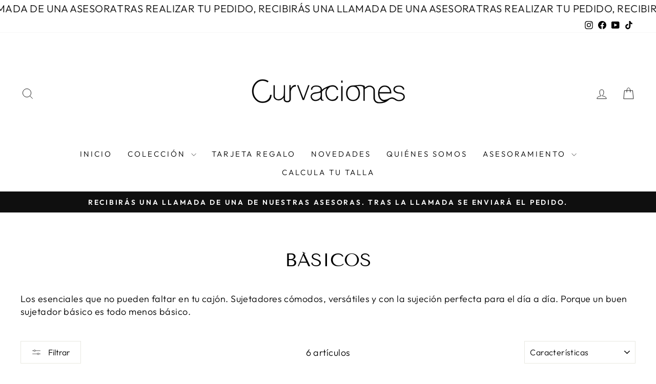

--- FILE ---
content_type: text/html; charset=utf-8
request_url: https://www.curvaciones.com/collections/basicos/80i
body_size: 25411
content:
<!doctype html>
<html class="no-js" lang="es" dir="ltr">
<head>
  <meta charset="utf-8">
  <meta http-equiv="X-UA-Compatible" content="IE=edge,chrome=1">
  <meta name="viewport" content="width=device-width,initial-scale=1">
  <meta name="theme-color" content="#111111">
  <link rel="canonical" href="https://www.curvaciones.com/collections/basicos/80i">
  <link rel="preconnect" href="https://cdn.shopify.com" crossorigin>
  <link rel="preconnect" href="https://fonts.shopifycdn.com" crossorigin>
  <link rel="dns-prefetch" href="https://productreviews.shopifycdn.com">
  <link rel="dns-prefetch" href="https://ajax.googleapis.com">
  <link rel="dns-prefetch" href="https://maps.googleapis.com">
  <link rel="dns-prefetch" href="https://maps.gstatic.com"><title>Básicos
 &ndash; Etiquetado &quot;80I&quot;&ndash; Curvaciones
</title>
<meta name="description" content="Los esenciales que no pueden faltar en tu cajón. Sujetadores cómodos, versátiles y con la sujeción perfecta para el día a día. Porque un buen sujetador básico es todo menos básico."><meta property="og:site_name" content="Curvaciones">
  <meta property="og:url" content="https://www.curvaciones.com/collections/basicos/80i">
  <meta property="og:title" content="Básicos">
  <meta property="og:type" content="website">
  <meta property="og:description" content="Los esenciales que no pueden faltar en tu cajón. Sujetadores cómodos, versátiles y con la sujeción perfecta para el día a día. Porque un buen sujetador básico es todo menos básico."><meta property="og:image" content="http://www.curvaciones.com/cdn/shop/collections/5.png?v=1710495870">
    <meta property="og:image:secure_url" content="https://www.curvaciones.com/cdn/shop/collections/5.png?v=1710495870">
    <meta property="og:image:width" content="720">
    <meta property="og:image:height" content="720"><meta name="twitter:site" content="@">
  <meta name="twitter:card" content="summary_large_image">
  <meta name="twitter:title" content="Básicos">
  <meta name="twitter:description" content="Los esenciales que no pueden faltar en tu cajón. Sujetadores cómodos, versátiles y con la sujeción perfecta para el día a día. Porque un buen sujetador básico es todo menos básico.">
<style data-shopify>@font-face {
  font-family: "Tenor Sans";
  font-weight: 400;
  font-style: normal;
  font-display: swap;
  src: url("//www.curvaciones.com/cdn/fonts/tenor_sans/tenorsans_n4.966071a72c28462a9256039d3e3dc5b0cf314f65.woff2") format("woff2"),
       url("//www.curvaciones.com/cdn/fonts/tenor_sans/tenorsans_n4.2282841d948f9649ba5c3cad6ea46df268141820.woff") format("woff");
}

  @font-face {
  font-family: Outfit;
  font-weight: 300;
  font-style: normal;
  font-display: swap;
  src: url("//www.curvaciones.com/cdn/fonts/outfit/outfit_n3.8c97ae4c4fac7c2ea467a6dc784857f4de7e0e37.woff2") format("woff2"),
       url("//www.curvaciones.com/cdn/fonts/outfit/outfit_n3.b50a189ccde91f9bceee88f207c18c09f0b62a7b.woff") format("woff");
}


  @font-face {
  font-family: Outfit;
  font-weight: 600;
  font-style: normal;
  font-display: swap;
  src: url("//www.curvaciones.com/cdn/fonts/outfit/outfit_n6.dfcbaa80187851df2e8384061616a8eaa1702fdc.woff2") format("woff2"),
       url("//www.curvaciones.com/cdn/fonts/outfit/outfit_n6.88384e9fc3e36038624caccb938f24ea8008a91d.woff") format("woff");
}

  
  
</style><link href="//www.curvaciones.com/cdn/shop/t/12/assets/theme.css?v=114080401782448315331735945512" rel="stylesheet" type="text/css" media="all" />
<style data-shopify>:root {
    --typeHeaderPrimary: "Tenor Sans";
    --typeHeaderFallback: sans-serif;
    --typeHeaderSize: 36px;
    --typeHeaderWeight: 400;
    --typeHeaderLineHeight: 1;
    --typeHeaderSpacing: 0.0em;

    --typeBasePrimary:Outfit;
    --typeBaseFallback:sans-serif;
    --typeBaseSize: 18px;
    --typeBaseWeight: 300;
    --typeBaseSpacing: 0.025em;
    --typeBaseLineHeight: 1.4;
    --typeBaselineHeightMinus01: 1.3;

    --typeCollectionTitle: 20px;

    --iconWeight: 2px;
    --iconLinecaps: miter;

    
        --buttonRadius: 0;
    

    --colorGridOverlayOpacity: 0.1;
    --colorAnnouncement: #0f0f0f;
    --colorAnnouncementText: #ffffff;

    --colorBody: #ffffff;
    --colorBodyAlpha05: rgba(255, 255, 255, 0.05);
    --colorBodyDim: #f2f2f2;
    --colorBodyLightDim: #fafafa;
    --colorBodyMediumDim: #f5f5f5;


    --colorBorder: #e8e8e1;

    --colorBtnPrimary: #111111;
    --colorBtnPrimaryLight: #2b2b2b;
    --colorBtnPrimaryDim: #040404;
    --colorBtnPrimaryText: #ffffff;

    --colorCartDot: #ff4f33;

    --colorDrawers: #ffffff;
    --colorDrawersDim: #f2f2f2;
    --colorDrawerBorder: #e8e8e1;
    --colorDrawerText: #000000;
    --colorDrawerTextDark: #000000;
    --colorDrawerButton: #111111;
    --colorDrawerButtonText: #ffffff;

    --colorFooter: #ffffff;
    --colorFooterText: #000000;
    --colorFooterTextAlpha01: #000000;

    --colorGridOverlay: #000000;
    --colorGridOverlayOpacity: 0.1;

    --colorHeaderTextAlpha01: rgba(0, 0, 0, 0.1);

    --colorHeroText: #ffffff;

    --colorSmallImageBg: #ffffff;
    --colorLargeImageBg: #0f0f0f;

    --colorImageOverlay: #000000;
    --colorImageOverlayOpacity: 0.1;
    --colorImageOverlayTextShadow: 0.2;

    --colorLink: #000000;

    --colorModalBg: rgba(230, 230, 230, 0.6);

    --colorNav: #ffffff;
    --colorNavText: #000000;

    --colorPrice: #1c1d1d;

    --colorSaleTag: #1c1d1d;
    --colorSaleTagText: #ffffff;

    --colorTextBody: #000000;
    --colorTextBodyAlpha015: rgba(0, 0, 0, 0.15);
    --colorTextBodyAlpha005: rgba(0, 0, 0, 0.05);
    --colorTextBodyAlpha008: rgba(0, 0, 0, 0.08);
    --colorTextSavings: #C20000;

    --urlIcoSelect: url(//www.curvaciones.com/cdn/shop/t/12/assets/ico-select.svg);
    --urlIcoSelectFooter: url(//www.curvaciones.com/cdn/shop/t/12/assets/ico-select-footer.svg);
    --urlIcoSelectWhite: url(//www.curvaciones.com/cdn/shop/t/12/assets/ico-select-white.svg);

    --grid-gutter: 17px;
    --drawer-gutter: 20px;

    --sizeChartMargin: 25px 0;
    --sizeChartIconMargin: 5px;

    --newsletterReminderPadding: 40px;

    /*Shop Pay Installments*/
    --color-body-text: #000000;
    --color-body: #ffffff;
    --color-bg: #ffffff;
    }

    .placeholder-content {
    background-image: linear-gradient(100deg, #ffffff 40%, #f7f7f7 63%, #ffffff 79%);
    }</style><script>
    document.documentElement.className = document.documentElement.className.replace('no-js', 'js');

    window.theme = window.theme || {};
    theme.routes = {
      home: "/",
      cart: "/cart.js",
      cartPage: "/cart",
      cartAdd: "/cart/add.js",
      cartChange: "/cart/change.js",
      search: "/search",
      predictiveSearch: "/search/suggest"
    };
    theme.strings = {
      soldOut: "Agotado",
      unavailable: "No disponible",
      inStockLabel: "En stock",
      oneStockLabel: "",
      otherStockLabel: "",
      willNotShipUntil: "Será enviado después [date]",
      willBeInStockAfter: "Estará disponible después [date]",
      waitingForStock: "Pedido pendiente, envío pronto",
      savePrice: "[saved_amount]",
      cartEmpty: "Su carrito actualmente está vacío.",
      cartTermsConfirmation: "Debe aceptar los términos y condiciones de venta para pagar",
      searchCollections: "Colecciones",
      searchPages: "Páginas",
      searchArticles: "Artículos",
      productFrom: "De ",
      maxQuantity: "Solo puedes tener [quantity] de [title] en tu carrito."
    };
    theme.settings = {
      cartType: "drawer",
      isCustomerTemplate: false,
      moneyFormat: "{{amount}}\u0026euro;",
      saveType: "percent",
      productImageSize: "natural",
      productImageCover: false,
      predictiveSearch: true,
      predictiveSearchType: null,
      predictiveSearchVendor: false,
      predictiveSearchPrice: false,
      quickView: false,
      themeName: 'Impulse',
      themeVersion: "7.6.0"
    };
  </script>

  <script>window.performance && window.performance.mark && window.performance.mark('shopify.content_for_header.start');</script><meta id="shopify-digital-wallet" name="shopify-digital-wallet" content="/1048942/digital_wallets/dialog">
<link rel="alternate" type="application/atom+xml" title="Feed" href="/collections/basicos/80i.atom" />
<link rel="alternate" type="application/json+oembed" href="https://www.curvaciones.com/collections/basicos/80i.oembed">
<script async="async" src="/checkouts/internal/preloads.js?locale=es-ES"></script>
<script id="shopify-features" type="application/json">{"accessToken":"a3cc755e08b25a7fcd6108c405f66652","betas":["rich-media-storefront-analytics"],"domain":"www.curvaciones.com","predictiveSearch":true,"shopId":1048942,"locale":"es"}</script>
<script>var Shopify = Shopify || {};
Shopify.shop = "curvaciones.myshopify.com";
Shopify.locale = "es";
Shopify.currency = {"active":"EUR","rate":"1.0"};
Shopify.country = "ES";
Shopify.theme = {"name":"Impulse","id":175487418710,"schema_name":"Impulse","schema_version":"7.6.0","theme_store_id":857,"role":"main"};
Shopify.theme.handle = "null";
Shopify.theme.style = {"id":null,"handle":null};
Shopify.cdnHost = "www.curvaciones.com/cdn";
Shopify.routes = Shopify.routes || {};
Shopify.routes.root = "/";</script>
<script type="module">!function(o){(o.Shopify=o.Shopify||{}).modules=!0}(window);</script>
<script>!function(o){function n(){var o=[];function n(){o.push(Array.prototype.slice.apply(arguments))}return n.q=o,n}var t=o.Shopify=o.Shopify||{};t.loadFeatures=n(),t.autoloadFeatures=n()}(window);</script>
<script id="shop-js-analytics" type="application/json">{"pageType":"collection"}</script>
<script defer="defer" async type="module" src="//www.curvaciones.com/cdn/shopifycloud/shop-js/modules/v2/client.init-shop-cart-sync_DsYPGvvX.es.esm.js"></script>
<script defer="defer" async type="module" src="//www.curvaciones.com/cdn/shopifycloud/shop-js/modules/v2/chunk.common_C1YIMwSk.esm.js"></script>
<script type="module">
  await import("//www.curvaciones.com/cdn/shopifycloud/shop-js/modules/v2/client.init-shop-cart-sync_DsYPGvvX.es.esm.js");
await import("//www.curvaciones.com/cdn/shopifycloud/shop-js/modules/v2/chunk.common_C1YIMwSk.esm.js");

  window.Shopify.SignInWithShop?.initShopCartSync?.({"fedCMEnabled":true,"windoidEnabled":true});

</script>
<script>(function() {
  var isLoaded = false;
  function asyncLoad() {
    if (isLoaded) return;
    isLoaded = true;
    var urls = ["https:\/\/chimpstatic.com\/mcjs-connected\/js\/users\/65467c5234c8008ab9beef0f4\/21c2fb9f5de55cfc88a202637.js?shop=curvaciones.myshopify.com","https:\/\/chimpstatic.com\/mcjs-connected\/js\/users\/a0ec4b0adf1443a6f81a4a913\/6d8669c38ee2cab0ca655fed6.js?shop=curvaciones.myshopify.com"];
    for (var i = 0; i < urls.length; i++) {
      var s = document.createElement('script');
      s.type = 'text/javascript';
      s.async = true;
      s.src = urls[i];
      var x = document.getElementsByTagName('script')[0];
      x.parentNode.insertBefore(s, x);
    }
  };
  if(window.attachEvent) {
    window.attachEvent('onload', asyncLoad);
  } else {
    window.addEventListener('load', asyncLoad, false);
  }
})();</script>
<script id="__st">var __st={"a":1048942,"offset":3600,"reqid":"ae7e2e22-2d44-492a-a95c-73e913b63f7e-1763492850","pageurl":"www.curvaciones.com\/collections\/basicos\/80i","u":"adc7791f7f6d","p":"collection","rtyp":"collection","rid":159467929660};</script>
<script>window.ShopifyPaypalV4VisibilityTracking = true;</script>
<script id="captcha-bootstrap">!function(){'use strict';const t='contact',e='account',n='new_comment',o=[[t,t],['blogs',n],['comments',n],[t,'customer']],c=[[e,'customer_login'],[e,'guest_login'],[e,'recover_customer_password'],[e,'create_customer']],r=t=>t.map((([t,e])=>`form[action*='/${t}']:not([data-nocaptcha='true']) input[name='form_type'][value='${e}']`)).join(','),a=t=>()=>t?[...document.querySelectorAll(t)].map((t=>t.form)):[];function s(){const t=[...o],e=r(t);return a(e)}const i='password',u='form_key',d=['recaptcha-v3-token','g-recaptcha-response','h-captcha-response',i],f=()=>{try{return window.sessionStorage}catch{return}},m='__shopify_v',_=t=>t.elements[u];function p(t,e,n=!1){try{const o=window.sessionStorage,c=JSON.parse(o.getItem(e)),{data:r}=function(t){const{data:e,action:n}=t;return t[m]||n?{data:e,action:n}:{data:t,action:n}}(c);for(const[e,n]of Object.entries(r))t.elements[e]&&(t.elements[e].value=n);n&&o.removeItem(e)}catch(o){console.error('form repopulation failed',{error:o})}}const l='form_type',E='cptcha';function T(t){t.dataset[E]=!0}const w=window,h=w.document,L='Shopify',v='ce_forms',y='captcha';let A=!1;((t,e)=>{const n=(g='f06e6c50-85a8-45c8-87d0-21a2b65856fe',I='https://cdn.shopify.com/shopifycloud/storefront-forms-hcaptcha/ce_storefront_forms_captcha_hcaptcha.v1.5.2.iife.js',D={infoText:'Protegido por hCaptcha',privacyText:'Privacidad',termsText:'Términos'},(t,e,n)=>{const o=w[L][v],c=o.bindForm;if(c)return c(t,g,e,D).then(n);var r;o.q.push([[t,g,e,D],n]),r=I,A||(h.body.append(Object.assign(h.createElement('script'),{id:'captcha-provider',async:!0,src:r})),A=!0)});var g,I,D;w[L]=w[L]||{},w[L][v]=w[L][v]||{},w[L][v].q=[],w[L][y]=w[L][y]||{},w[L][y].protect=function(t,e){n(t,void 0,e),T(t)},Object.freeze(w[L][y]),function(t,e,n,w,h,L){const[v,y,A,g]=function(t,e,n){const i=e?o:[],u=t?c:[],d=[...i,...u],f=r(d),m=r(i),_=r(d.filter((([t,e])=>n.includes(e))));return[a(f),a(m),a(_),s()]}(w,h,L),I=t=>{const e=t.target;return e instanceof HTMLFormElement?e:e&&e.form},D=t=>v().includes(t);t.addEventListener('submit',(t=>{const e=I(t);if(!e)return;const n=D(e)&&!e.dataset.hcaptchaBound&&!e.dataset.recaptchaBound,o=_(e),c=g().includes(e)&&(!o||!o.value);(n||c)&&t.preventDefault(),c&&!n&&(function(t){try{if(!f())return;!function(t){const e=f();if(!e)return;const n=_(t);if(!n)return;const o=n.value;o&&e.removeItem(o)}(t);const e=Array.from(Array(32),(()=>Math.random().toString(36)[2])).join('');!function(t,e){_(t)||t.append(Object.assign(document.createElement('input'),{type:'hidden',name:u})),t.elements[u].value=e}(t,e),function(t,e){const n=f();if(!n)return;const o=[...t.querySelectorAll(`input[type='${i}']`)].map((({name:t})=>t)),c=[...d,...o],r={};for(const[a,s]of new FormData(t).entries())c.includes(a)||(r[a]=s);n.setItem(e,JSON.stringify({[m]:1,action:t.action,data:r}))}(t,e)}catch(e){console.error('failed to persist form',e)}}(e),e.submit())}));const S=(t,e)=>{t&&!t.dataset[E]&&(n(t,e.some((e=>e===t))),T(t))};for(const o of['focusin','change'])t.addEventListener(o,(t=>{const e=I(t);D(e)&&S(e,y())}));const B=e.get('form_key'),M=e.get(l),P=B&&M;t.addEventListener('DOMContentLoaded',(()=>{const t=y();if(P)for(const e of t)e.elements[l].value===M&&p(e,B);[...new Set([...A(),...v().filter((t=>'true'===t.dataset.shopifyCaptcha))])].forEach((e=>S(e,t)))}))}(h,new URLSearchParams(w.location.search),n,t,e,['guest_login'])})(!0,!0)}();</script>
<script integrity="sha256-52AcMU7V7pcBOXWImdc/TAGTFKeNjmkeM1Pvks/DTgc=" data-source-attribution="shopify.loadfeatures" defer="defer" src="//www.curvaciones.com/cdn/shopifycloud/storefront/assets/storefront/load_feature-81c60534.js" crossorigin="anonymous"></script>
<script data-source-attribution="shopify.dynamic_checkout.dynamic.init">var Shopify=Shopify||{};Shopify.PaymentButton=Shopify.PaymentButton||{isStorefrontPortableWallets:!0,init:function(){window.Shopify.PaymentButton.init=function(){};var t=document.createElement("script");t.src="https://www.curvaciones.com/cdn/shopifycloud/portable-wallets/latest/portable-wallets.es.js",t.type="module",document.head.appendChild(t)}};
</script>
<script data-source-attribution="shopify.dynamic_checkout.buyer_consent">
  function portableWalletsHideBuyerConsent(e){var t=document.getElementById("shopify-buyer-consent"),n=document.getElementById("shopify-subscription-policy-button");t&&n&&(t.classList.add("hidden"),t.setAttribute("aria-hidden","true"),n.removeEventListener("click",e))}function portableWalletsShowBuyerConsent(e){var t=document.getElementById("shopify-buyer-consent"),n=document.getElementById("shopify-subscription-policy-button");t&&n&&(t.classList.remove("hidden"),t.removeAttribute("aria-hidden"),n.addEventListener("click",e))}window.Shopify?.PaymentButton&&(window.Shopify.PaymentButton.hideBuyerConsent=portableWalletsHideBuyerConsent,window.Shopify.PaymentButton.showBuyerConsent=portableWalletsShowBuyerConsent);
</script>
<script data-source-attribution="shopify.dynamic_checkout.cart.bootstrap">document.addEventListener("DOMContentLoaded",(function(){function t(){return document.querySelector("shopify-accelerated-checkout-cart, shopify-accelerated-checkout")}if(t())Shopify.PaymentButton.init();else{new MutationObserver((function(e,n){t()&&(Shopify.PaymentButton.init(),n.disconnect())})).observe(document.body,{childList:!0,subtree:!0})}}));
</script>
<link id="shopify-accelerated-checkout-styles" rel="stylesheet" media="screen" href="https://www.curvaciones.com/cdn/shopifycloud/portable-wallets/latest/accelerated-checkout-backwards-compat.css" crossorigin="anonymous">
<style id="shopify-accelerated-checkout-cart">
        #shopify-buyer-consent {
  margin-top: 1em;
  display: inline-block;
  width: 100%;
}

#shopify-buyer-consent.hidden {
  display: none;
}

#shopify-subscription-policy-button {
  background: none;
  border: none;
  padding: 0;
  text-decoration: underline;
  font-size: inherit;
  cursor: pointer;
}

#shopify-subscription-policy-button::before {
  box-shadow: none;
}

      </style>

<script>window.performance && window.performance.mark && window.performance.mark('shopify.content_for_header.end');</script>

  <script src="//www.curvaciones.com/cdn/shop/t/12/assets/vendor-scripts-v11.js" defer="defer"></script><script src="//www.curvaciones.com/cdn/shop/t/12/assets/theme.js?v=104180769944361832221735945509" defer="defer"></script>
<link href="https://monorail-edge.shopifysvc.com" rel="dns-prefetch">
<script>(function(){if ("sendBeacon" in navigator && "performance" in window) {try {var session_token_from_headers = performance.getEntriesByType('navigation')[0].serverTiming.find(x => x.name == '_s').description;} catch {var session_token_from_headers = undefined;}var session_cookie_matches = document.cookie.match(/_shopify_s=([^;]*)/);var session_token_from_cookie = session_cookie_matches && session_cookie_matches.length === 2 ? session_cookie_matches[1] : "";var session_token = session_token_from_headers || session_token_from_cookie || "";function handle_abandonment_event(e) {var entries = performance.getEntries().filter(function(entry) {return /monorail-edge.shopifysvc.com/.test(entry.name);});if (!window.abandonment_tracked && entries.length === 0) {window.abandonment_tracked = true;var currentMs = Date.now();var navigation_start = performance.timing.navigationStart;var payload = {shop_id: 1048942,url: window.location.href,navigation_start,duration: currentMs - navigation_start,session_token,page_type: "collection"};window.navigator.sendBeacon("https://monorail-edge.shopifysvc.com/v1/produce", JSON.stringify({schema_id: "online_store_buyer_site_abandonment/1.1",payload: payload,metadata: {event_created_at_ms: currentMs,event_sent_at_ms: currentMs}}));}}window.addEventListener('pagehide', handle_abandonment_event);}}());</script>
<script id="web-pixels-manager-setup">(function e(e,d,r,n,o){if(void 0===o&&(o={}),!Boolean(null===(a=null===(i=window.Shopify)||void 0===i?void 0:i.analytics)||void 0===a?void 0:a.replayQueue)){var i,a;window.Shopify=window.Shopify||{};var t=window.Shopify;t.analytics=t.analytics||{};var s=t.analytics;s.replayQueue=[],s.publish=function(e,d,r){return s.replayQueue.push([e,d,r]),!0};try{self.performance.mark("wpm:start")}catch(e){}var l=function(){var e={modern:/Edge?\/(1{2}[4-9]|1[2-9]\d|[2-9]\d{2}|\d{4,})\.\d+(\.\d+|)|Firefox\/(1{2}[4-9]|1[2-9]\d|[2-9]\d{2}|\d{4,})\.\d+(\.\d+|)|Chrom(ium|e)\/(9{2}|\d{3,})\.\d+(\.\d+|)|(Maci|X1{2}).+ Version\/(15\.\d+|(1[6-9]|[2-9]\d|\d{3,})\.\d+)([,.]\d+|)( \(\w+\)|)( Mobile\/\w+|) Safari\/|Chrome.+OPR\/(9{2}|\d{3,})\.\d+\.\d+|(CPU[ +]OS|iPhone[ +]OS|CPU[ +]iPhone|CPU IPhone OS|CPU iPad OS)[ +]+(15[._]\d+|(1[6-9]|[2-9]\d|\d{3,})[._]\d+)([._]\d+|)|Android:?[ /-](13[3-9]|1[4-9]\d|[2-9]\d{2}|\d{4,})(\.\d+|)(\.\d+|)|Android.+Firefox\/(13[5-9]|1[4-9]\d|[2-9]\d{2}|\d{4,})\.\d+(\.\d+|)|Android.+Chrom(ium|e)\/(13[3-9]|1[4-9]\d|[2-9]\d{2}|\d{4,})\.\d+(\.\d+|)|SamsungBrowser\/([2-9]\d|\d{3,})\.\d+/,legacy:/Edge?\/(1[6-9]|[2-9]\d|\d{3,})\.\d+(\.\d+|)|Firefox\/(5[4-9]|[6-9]\d|\d{3,})\.\d+(\.\d+|)|Chrom(ium|e)\/(5[1-9]|[6-9]\d|\d{3,})\.\d+(\.\d+|)([\d.]+$|.*Safari\/(?![\d.]+ Edge\/[\d.]+$))|(Maci|X1{2}).+ Version\/(10\.\d+|(1[1-9]|[2-9]\d|\d{3,})\.\d+)([,.]\d+|)( \(\w+\)|)( Mobile\/\w+|) Safari\/|Chrome.+OPR\/(3[89]|[4-9]\d|\d{3,})\.\d+\.\d+|(CPU[ +]OS|iPhone[ +]OS|CPU[ +]iPhone|CPU IPhone OS|CPU iPad OS)[ +]+(10[._]\d+|(1[1-9]|[2-9]\d|\d{3,})[._]\d+)([._]\d+|)|Android:?[ /-](13[3-9]|1[4-9]\d|[2-9]\d{2}|\d{4,})(\.\d+|)(\.\d+|)|Mobile Safari.+OPR\/([89]\d|\d{3,})\.\d+\.\d+|Android.+Firefox\/(13[5-9]|1[4-9]\d|[2-9]\d{2}|\d{4,})\.\d+(\.\d+|)|Android.+Chrom(ium|e)\/(13[3-9]|1[4-9]\d|[2-9]\d{2}|\d{4,})\.\d+(\.\d+|)|Android.+(UC? ?Browser|UCWEB|U3)[ /]?(15\.([5-9]|\d{2,})|(1[6-9]|[2-9]\d|\d{3,})\.\d+)\.\d+|SamsungBrowser\/(5\.\d+|([6-9]|\d{2,})\.\d+)|Android.+MQ{2}Browser\/(14(\.(9|\d{2,})|)|(1[5-9]|[2-9]\d|\d{3,})(\.\d+|))(\.\d+|)|K[Aa][Ii]OS\/(3\.\d+|([4-9]|\d{2,})\.\d+)(\.\d+|)/},d=e.modern,r=e.legacy,n=navigator.userAgent;return n.match(d)?"modern":n.match(r)?"legacy":"unknown"}(),u="modern"===l?"modern":"legacy",c=(null!=n?n:{modern:"",legacy:""})[u],f=function(e){return[e.baseUrl,"/wpm","/b",e.hashVersion,"modern"===e.buildTarget?"m":"l",".js"].join("")}({baseUrl:d,hashVersion:r,buildTarget:u}),m=function(e){var d=e.version,r=e.bundleTarget,n=e.surface,o=e.pageUrl,i=e.monorailEndpoint;return{emit:function(e){var a=e.status,t=e.errorMsg,s=(new Date).getTime(),l=JSON.stringify({metadata:{event_sent_at_ms:s},events:[{schema_id:"web_pixels_manager_load/3.1",payload:{version:d,bundle_target:r,page_url:o,status:a,surface:n,error_msg:t},metadata:{event_created_at_ms:s}}]});if(!i)return console&&console.warn&&console.warn("[Web Pixels Manager] No Monorail endpoint provided, skipping logging."),!1;try{return self.navigator.sendBeacon.bind(self.navigator)(i,l)}catch(e){}var u=new XMLHttpRequest;try{return u.open("POST",i,!0),u.setRequestHeader("Content-Type","text/plain"),u.send(l),!0}catch(e){return console&&console.warn&&console.warn("[Web Pixels Manager] Got an unhandled error while logging to Monorail."),!1}}}}({version:r,bundleTarget:l,surface:e.surface,pageUrl:self.location.href,monorailEndpoint:e.monorailEndpoint});try{o.browserTarget=l,function(e){var d=e.src,r=e.async,n=void 0===r||r,o=e.onload,i=e.onerror,a=e.sri,t=e.scriptDataAttributes,s=void 0===t?{}:t,l=document.createElement("script"),u=document.querySelector("head"),c=document.querySelector("body");if(l.async=n,l.src=d,a&&(l.integrity=a,l.crossOrigin="anonymous"),s)for(var f in s)if(Object.prototype.hasOwnProperty.call(s,f))try{l.dataset[f]=s[f]}catch(e){}if(o&&l.addEventListener("load",o),i&&l.addEventListener("error",i),u)u.appendChild(l);else{if(!c)throw new Error("Did not find a head or body element to append the script");c.appendChild(l)}}({src:f,async:!0,onload:function(){if(!function(){var e,d;return Boolean(null===(d=null===(e=window.Shopify)||void 0===e?void 0:e.analytics)||void 0===d?void 0:d.initialized)}()){var d=window.webPixelsManager.init(e)||void 0;if(d){var r=window.Shopify.analytics;r.replayQueue.forEach((function(e){var r=e[0],n=e[1],o=e[2];d.publishCustomEvent(r,n,o)})),r.replayQueue=[],r.publish=d.publishCustomEvent,r.visitor=d.visitor,r.initialized=!0}}},onerror:function(){return m.emit({status:"failed",errorMsg:"".concat(f," has failed to load")})},sri:function(e){var d=/^sha384-[A-Za-z0-9+/=]+$/;return"string"==typeof e&&d.test(e)}(c)?c:"",scriptDataAttributes:o}),m.emit({status:"loading"})}catch(e){m.emit({status:"failed",errorMsg:(null==e?void 0:e.message)||"Unknown error"})}}})({shopId: 1048942,storefrontBaseUrl: "https://www.curvaciones.com",extensionsBaseUrl: "https://extensions.shopifycdn.com/cdn/shopifycloud/web-pixels-manager",monorailEndpoint: "https://monorail-edge.shopifysvc.com/unstable/produce_batch",surface: "storefront-renderer",enabledBetaFlags: ["2dca8a86"],webPixelsConfigList: [{"id":"1082458454","configuration":"{\"config\":\"{\\\"pixel_id\\\":\\\"G-QBC6ZJKNRD\\\",\\\"gtag_events\\\":[{\\\"type\\\":\\\"purchase\\\",\\\"action_label\\\":\\\"G-QBC6ZJKNRD\\\"},{\\\"type\\\":\\\"page_view\\\",\\\"action_label\\\":\\\"G-QBC6ZJKNRD\\\"},{\\\"type\\\":\\\"view_item\\\",\\\"action_label\\\":\\\"G-QBC6ZJKNRD\\\"},{\\\"type\\\":\\\"search\\\",\\\"action_label\\\":\\\"G-QBC6ZJKNRD\\\"},{\\\"type\\\":\\\"add_to_cart\\\",\\\"action_label\\\":\\\"G-QBC6ZJKNRD\\\"},{\\\"type\\\":\\\"begin_checkout\\\",\\\"action_label\\\":\\\"G-QBC6ZJKNRD\\\"},{\\\"type\\\":\\\"add_payment_info\\\",\\\"action_label\\\":\\\"G-QBC6ZJKNRD\\\"}],\\\"enable_monitoring_mode\\\":false}\"}","eventPayloadVersion":"v1","runtimeContext":"OPEN","scriptVersion":"b2a88bafab3e21179ed38636efcd8a93","type":"APP","apiClientId":1780363,"privacyPurposes":[],"dataSharingAdjustments":{"protectedCustomerApprovalScopes":["read_customer_address","read_customer_email","read_customer_name","read_customer_personal_data","read_customer_phone"]}},{"id":"416055638","configuration":"{\"pixel_id\":\"186765145847974\",\"pixel_type\":\"facebook_pixel\",\"metaapp_system_user_token\":\"-\"}","eventPayloadVersion":"v1","runtimeContext":"OPEN","scriptVersion":"ca16bc87fe92b6042fbaa3acc2fbdaa6","type":"APP","apiClientId":2329312,"privacyPurposes":["ANALYTICS","MARKETING","SALE_OF_DATA"],"dataSharingAdjustments":{"protectedCustomerApprovalScopes":["read_customer_address","read_customer_email","read_customer_name","read_customer_personal_data","read_customer_phone"]}},{"id":"shopify-app-pixel","configuration":"{}","eventPayloadVersion":"v1","runtimeContext":"STRICT","scriptVersion":"0450","apiClientId":"shopify-pixel","type":"APP","privacyPurposes":["ANALYTICS","MARKETING"]},{"id":"shopify-custom-pixel","eventPayloadVersion":"v1","runtimeContext":"LAX","scriptVersion":"0450","apiClientId":"shopify-pixel","type":"CUSTOM","privacyPurposes":["ANALYTICS","MARKETING"]}],isMerchantRequest: false,initData: {"shop":{"name":"Curvaciones","paymentSettings":{"currencyCode":"EUR"},"myshopifyDomain":"curvaciones.myshopify.com","countryCode":"ES","storefrontUrl":"https:\/\/www.curvaciones.com"},"customer":null,"cart":null,"checkout":null,"productVariants":[],"purchasingCompany":null},},"https://www.curvaciones.com/cdn","ae1676cfwd2530674p4253c800m34e853cb",{"modern":"","legacy":""},{"shopId":"1048942","storefrontBaseUrl":"https:\/\/www.curvaciones.com","extensionBaseUrl":"https:\/\/extensions.shopifycdn.com\/cdn\/shopifycloud\/web-pixels-manager","surface":"storefront-renderer","enabledBetaFlags":"[\"2dca8a86\"]","isMerchantRequest":"false","hashVersion":"ae1676cfwd2530674p4253c800m34e853cb","publish":"custom","events":"[[\"page_viewed\",{}],[\"collection_viewed\",{\"collection\":{\"id\":\"159467929660\",\"title\":\"Básicos\",\"productVariants\":[{\"price\":{\"amount\":76.0,\"currencyCode\":\"EUR\"},\"product\":{\"title\":\"Sujetador Reb negro\",\"vendor\":\"Curvaciones\",\"id\":\"7000901353532\",\"untranslatedTitle\":\"Sujetador Reb negro\",\"url\":\"\/products\/sujetador-reb-negro\",\"type\":\"\"},\"id\":\"40568538529852\",\"image\":{\"src\":\"\/\/www.curvaciones.com\/cdn\/shop\/files\/4_6adc08e8-66da-4252-8f77-cab24eb27982.png?v=1758621798\"},\"sku\":\"\",\"title\":\"80G\",\"untranslatedTitle\":\"80G\"},{\"price\":{\"amount\":69.5,\"currencyCode\":\"EUR\"},\"product\":{\"title\":\"Sujetador Reb Essential piel\",\"vendor\":\"Curvaciones\",\"id\":\"6874074644540\",\"untranslatedTitle\":\"Sujetador Reb Essential piel\",\"url\":\"\/products\/sujetador-reb-essential-piel\",\"type\":\"\"},\"id\":\"40040327938108\",\"image\":{\"src\":\"\/\/www.curvaciones.com\/cdn\/shop\/files\/7_3bc4add6-1b0b-4849-87fb-24a12ed71fc3.png?v=1756457468\"},\"sku\":\"\",\"title\":\"80G\",\"untranslatedTitle\":\"80G\"},{\"price\":{\"amount\":64.95,\"currencyCode\":\"EUR\"},\"product\":{\"title\":\"Sujetador Fusi negro\",\"vendor\":\"Curvaciones\",\"id\":\"4539561639996\",\"untranslatedTitle\":\"Sujetador Fusi negro\",\"url\":\"\/products\/sujetador-fusi-negro\",\"type\":\"Sujetador con aros\"},\"id\":\"32141917683772\",\"image\":{\"src\":\"\/\/www.curvaciones.com\/cdn\/shop\/files\/4_4614ba5f-8fa4-4320-b970-bba15c8fff9d.png?v=1756452941\"},\"sku\":\"\",\"title\":\"80G\",\"untranslatedTitle\":\"80G\"},{\"price\":{\"amount\":64.95,\"currencyCode\":\"EUR\"},\"product\":{\"title\":\"Sujetador Fusi piel\",\"vendor\":\"Curvaciones\",\"id\":\"674248917052\",\"untranslatedTitle\":\"Sujetador Fusi piel\",\"url\":\"\/products\/sujetador-fusi-piel\",\"type\":\"Sujetador con aros\"},\"id\":\"8151087185980\",\"image\":{\"src\":\"\/\/www.curvaciones.com\/cdn\/shop\/files\/10_3d7ae172-7b4a-4df8-9779-bcf95009d0f7.png?v=1756453071\"},\"sku\":\"\",\"title\":\"80G\",\"untranslatedTitle\":\"80G\"},{\"price\":{\"amount\":52.0,\"currencyCode\":\"EUR\"},\"product\":{\"title\":\"Sujetador Smooth negro\",\"vendor\":\"Curvaciones\",\"id\":\"340938577\",\"untranslatedTitle\":\"Sujetador Smooth negro\",\"url\":\"\/products\/sujetador-sincosturas-4001-negro\",\"type\":\"Sujetador con aros\"},\"id\":\"46893788430678\",\"image\":{\"src\":\"\/\/www.curvaciones.com\/cdn\/shop\/products\/4520negro01.jpg?v=1589741711\"},\"sku\":\"\",\"title\":\"Negro \/ 80G\",\"untranslatedTitle\":\"Negro \/ 80G\"},{\"price\":{\"amount\":52.0,\"currencyCode\":\"EUR\"},\"product\":{\"title\":\"Sujetador Smooth piel\",\"vendor\":\"Curvaciones\",\"id\":\"340911041\",\"untranslatedTitle\":\"Sujetador Smooth piel\",\"url\":\"\/products\/sujetador-sincosturas-4001-carne\",\"type\":\"Sujetador con aros\"},\"id\":\"832497785\",\"image\":{\"src\":\"\/\/www.curvaciones.com\/cdn\/shop\/products\/4520piel02.jpg?v=1589740573\"},\"sku\":\"652819294363\",\"title\":\"80G \/ Piel\",\"untranslatedTitle\":\"80G \/ Piel\"}]}}]]"});</script><script>
  window.ShopifyAnalytics = window.ShopifyAnalytics || {};
  window.ShopifyAnalytics.meta = window.ShopifyAnalytics.meta || {};
  window.ShopifyAnalytics.meta.currency = 'EUR';
  var meta = {"products":[{"id":7000901353532,"gid":"gid:\/\/shopify\/Product\/7000901353532","vendor":"Curvaciones","type":"","variants":[{"id":40568538529852,"price":7600,"name":"Sujetador Reb negro - 80G","public_title":"80G","sku":""},{"id":40568538562620,"price":7600,"name":"Sujetador Reb negro - 80H","public_title":"80H","sku":""},{"id":40568538595388,"price":7600,"name":"Sujetador Reb negro - 80I","public_title":"80I","sku":""},{"id":40344720441404,"price":7600,"name":"Sujetador Reb negro - 85F","public_title":"85F","sku":""},{"id":40344720474172,"price":7600,"name":"Sujetador Reb negro - 85G","public_title":"85G","sku":""},{"id":40344720506940,"price":7600,"name":"Sujetador Reb negro - 85H","public_title":"85H","sku":""},{"id":40344720539708,"price":7600,"name":"Sujetador Reb negro - 85I","public_title":"85I","sku":""},{"id":48027340439894,"price":7600,"name":"Sujetador Reb negro - 90E","public_title":"90E","sku":""},{"id":40344720605244,"price":7600,"name":"Sujetador Reb negro - 90F","public_title":"90F","sku":""},{"id":40344720638012,"price":7600,"name":"Sujetador Reb negro - 90G","public_title":"90G","sku":""},{"id":40344720670780,"price":7600,"name":"Sujetador Reb negro - 90H","public_title":"90H","sku":""},{"id":40344720703548,"price":7600,"name":"Sujetador Reb negro - 90I","public_title":"90I","sku":""},{"id":46944251543894,"price":7600,"name":"Sujetador Reb negro - 95D","public_title":"95D","sku":""},{"id":40344720769084,"price":7600,"name":"Sujetador Reb negro - 95E","public_title":"95E","sku":""},{"id":40344720801852,"price":7600,"name":"Sujetador Reb negro - 95F","public_title":"95F","sku":""},{"id":40344720834620,"price":7600,"name":"Sujetador Reb negro - 95G","public_title":"95G","sku":""},{"id":40344720867388,"price":7600,"name":"Sujetador Reb negro - 95H","public_title":"95H","sku":""},{"id":40344720900156,"price":7600,"name":"Sujetador Reb negro - 95I","public_title":"95I","sku":""},{"id":48027343094102,"price":7600,"name":"Sujetador Reb negro - 100D","public_title":"100D","sku":""},{"id":40344720965692,"price":7600,"name":"Sujetador Reb negro - 100E","public_title":"100E","sku":""},{"id":40344720998460,"price":7600,"name":"Sujetador Reb negro - 100F","public_title":"100F","sku":""},{"id":40344721031228,"price":7600,"name":"Sujetador Reb negro - 100G","public_title":"100G","sku":""},{"id":40344721063996,"price":7600,"name":"Sujetador Reb negro - 100H","public_title":"100H","sku":""},{"id":40344721096764,"price":7600,"name":"Sujetador Reb negro - 100I","public_title":"100I","sku":""},{"id":40344721129532,"price":7600,"name":"Sujetador Reb negro - 105D","public_title":"105D","sku":""},{"id":40344721162300,"price":7600,"name":"Sujetador Reb negro - 105E","public_title":"105E","sku":""},{"id":40344721195068,"price":7600,"name":"Sujetador Reb negro - 105F","public_title":"105F","sku":""},{"id":40344721227836,"price":7600,"name":"Sujetador Reb negro - 105G","public_title":"105G","sku":""},{"id":40344721260604,"price":7600,"name":"Sujetador Reb negro - 105H","public_title":"105H","sku":""}],"remote":false},{"id":6874074644540,"gid":"gid:\/\/shopify\/Product\/6874074644540","vendor":"Curvaciones","type":"","variants":[{"id":40040327938108,"price":6950,"name":"Sujetador Reb Essential piel - 80G","public_title":"80G","sku":""},{"id":40040327970876,"price":6950,"name":"Sujetador Reb Essential piel - 80H","public_title":"80H","sku":""},{"id":40040328003644,"price":6950,"name":"Sujetador Reb Essential piel - 80I","public_title":"80I","sku":""},{"id":50704186507606,"price":6950,"name":"Sujetador Reb Essential piel - 85F","public_title":"85F","sku":""},{"id":40040328069180,"price":6950,"name":"Sujetador Reb Essential piel - 85G","public_title":"85G","sku":""},{"id":40040328101948,"price":6950,"name":"Sujetador Reb Essential piel - 85H","public_title":"85H","sku":""},{"id":40040328134716,"price":6950,"name":"Sujetador Reb Essential piel - 85I","public_title":"85I","sku":""},{"id":46594691498326,"price":6950,"name":"Sujetador Reb Essential piel - 90E","public_title":"90E","sku":""},{"id":40040328200252,"price":6950,"name":"Sujetador Reb Essential piel - 90F","public_title":"90F","sku":""},{"id":40040328233020,"price":6950,"name":"Sujetador Reb Essential piel - 90G","public_title":"90G","sku":""},{"id":40040328265788,"price":6950,"name":"Sujetador Reb Essential piel - 90H","public_title":"90H","sku":""},{"id":40040328298556,"price":6950,"name":"Sujetador Reb Essential piel - 90I","public_title":"90I","sku":""},{"id":40040328331324,"price":6950,"name":"Sujetador Reb Essential piel - 95E","public_title":"95E","sku":""},{"id":40040328364092,"price":6950,"name":"Sujetador Reb Essential piel - 95F","public_title":"95F","sku":""},{"id":40040328396860,"price":6950,"name":"Sujetador Reb Essential piel - 95G","public_title":"95G","sku":""},{"id":40040328429628,"price":6950,"name":"Sujetador Reb Essential piel - 95H","public_title":"95H","sku":""},{"id":40040328462396,"price":6950,"name":"Sujetador Reb Essential piel - 95I","public_title":"95I","sku":""},{"id":40040328495164,"price":6950,"name":"Sujetador Reb Essential piel - 100D","public_title":"100D","sku":""},{"id":40040328527932,"price":6950,"name":"Sujetador Reb Essential piel - 100E","public_title":"100E","sku":""},{"id":40040328560700,"price":6950,"name":"Sujetador Reb Essential piel - 100F","public_title":"100F","sku":""},{"id":40040328593468,"price":6950,"name":"Sujetador Reb Essential piel - 100G","public_title":"100G","sku":""},{"id":46868174995798,"price":6950,"name":"Sujetador Reb Essential piel - 100H","public_title":"100H","sku":""},{"id":40040328659004,"price":6950,"name":"Sujetador Reb Essential piel - 100I","public_title":"100I","sku":""},{"id":40040328691772,"price":6950,"name":"Sujetador Reb Essential piel - 105D","public_title":"105D","sku":""},{"id":40040328724540,"price":6950,"name":"Sujetador Reb Essential piel - 105E","public_title":"105E","sku":""},{"id":40040328757308,"price":6950,"name":"Sujetador Reb Essential piel - 105F","public_title":"105F","sku":""},{"id":40040328790076,"price":6950,"name":"Sujetador Reb Essential piel - 105G","public_title":"105G","sku":""},{"id":40040328822844,"price":6950,"name":"Sujetador Reb Essential piel - 105H","public_title":"105H","sku":""}],"remote":false},{"id":4539561639996,"gid":"gid:\/\/shopify\/Product\/4539561639996","vendor":"Curvaciones","type":"Sujetador con aros","variants":[{"id":32141917683772,"price":6495,"name":"Sujetador Fusi negro - 80G","public_title":"80G","sku":""},{"id":32141917749308,"price":6495,"name":"Sujetador Fusi negro - 80H","public_title":"80H","sku":""},{"id":39323016200252,"price":6495,"name":"Sujetador Fusi negro - 80I","public_title":"80I","sku":""},{"id":39323016364092,"price":6495,"name":"Sujetador Fusi negro - 80J","public_title":"80J","sku":""},{"id":39323016429628,"price":6495,"name":"Sujetador Fusi negro - 80K","public_title":"80K","sku":""},{"id":39323018625084,"price":6495,"name":"Sujetador Fusi negro - 80L","public_title":"80L","sku":""},{"id":32141917847612,"price":6495,"name":"Sujetador Fusi negro - 85F","public_title":"85F","sku":""},{"id":32141917913148,"price":6495,"name":"Sujetador Fusi negro - 85G","public_title":"85G","sku":""},{"id":32141917978684,"price":6495,"name":"Sujetador Fusi negro - 85H","public_title":"85H","sku":""},{"id":39323017248828,"price":6495,"name":"Sujetador Fusi negro - 85I","public_title":"85I","sku":""},{"id":39323017674812,"price":6495,"name":"Sujetador Fusi negro - 85J","public_title":"85J","sku":""},{"id":39323017773116,"price":6495,"name":"Sujetador Fusi negro - 85K","public_title":"85K","sku":""},{"id":39323017838652,"price":6495,"name":"Sujetador Fusi negro - 85L","public_title":"85L","sku":""},{"id":32141918076988,"price":6495,"name":"Sujetador Fusi negro - 90E","public_title":"90E","sku":""},{"id":32141918109756,"price":6495,"name":"Sujetador Fusi negro - 90F","public_title":"90F","sku":""},{"id":32141918175292,"price":6495,"name":"Sujetador Fusi negro - 90G","public_title":"90G","sku":""},{"id":32141918240828,"price":6495,"name":"Sujetador Fusi negro - 90H","public_title":"90H","sku":""},{"id":39323050508348,"price":6495,"name":"Sujetador Fusi negro - 90I","public_title":"90I","sku":""},{"id":39323050737724,"price":6495,"name":"Sujetador Fusi negro - 90J","public_title":"90J","sku":""},{"id":39323050836028,"price":6495,"name":"Sujetador Fusi negro - 90K","public_title":"90K","sku":""},{"id":39323050967100,"price":6495,"name":"Sujetador Fusi negro - 90L","public_title":"90L","sku":""},{"id":39323057422396,"price":6495,"name":"Sujetador Fusi negro - 95D","public_title":"95D","sku":""},{"id":32141918339132,"price":6495,"name":"Sujetador Fusi negro - 95E","public_title":"95E","sku":""},{"id":32141918371900,"price":6495,"name":"Sujetador Fusi negro - 95F","public_title":"95F","sku":""},{"id":32141918437436,"price":6495,"name":"Sujetador Fusi negro - 95G","public_title":"95G","sku":""},{"id":32141918502972,"price":6495,"name":"Sujetador Fusi negro - 95H","public_title":"95H","sku":""},{"id":39323051327548,"price":6495,"name":"Sujetador Fusi negro - 95I","public_title":"95I","sku":""},{"id":39323051556924,"price":6495,"name":"Sujetador Fusi negro - 95J","public_title":"95J","sku":""},{"id":39323051589692,"price":6495,"name":"Sujetador Fusi negro - 95K","public_title":"95K","sku":""},{"id":39323051786300,"price":6495,"name":"Sujetador Fusi negro - 95L","public_title":"95L","sku":""},{"id":32141918568508,"price":6495,"name":"Sujetador Fusi negro - 100D","public_title":"100D","sku":""},{"id":32141918634044,"price":6495,"name":"Sujetador Fusi negro - 100E","public_title":"100E","sku":""},{"id":32141918666812,"price":6495,"name":"Sujetador Fusi negro - 100F","public_title":"100F","sku":""},{"id":32141918732348,"price":6495,"name":"Sujetador Fusi negro - 100G","public_title":"100G","sku":""},{"id":32141918797884,"price":6495,"name":"Sujetador Fusi negro - 100H","public_title":"100H","sku":""},{"id":39323052605500,"price":6495,"name":"Sujetador Fusi negro - 100I","public_title":"100I","sku":""},{"id":39323052671036,"price":6495,"name":"Sujetador Fusi negro - 100J","public_title":"100J","sku":""},{"id":39323052703804,"price":6495,"name":"Sujetador Fusi negro - 100K","public_title":"100K","sku":""},{"id":39323052736572,"price":6495,"name":"Sujetador Fusi negro - 100L","public_title":"100L","sku":""},{"id":32141918863420,"price":6495,"name":"Sujetador Fusi negro - 105D","public_title":"105D","sku":""},{"id":32141918928956,"price":6495,"name":"Sujetador Fusi negro - 105E","public_title":"105E","sku":""},{"id":32141918961724,"price":6495,"name":"Sujetador Fusi negro - 105F","public_title":"105F","sku":""},{"id":39323053424700,"price":6495,"name":"Sujetador Fusi negro - 105G","public_title":"105G","sku":""},{"id":39323053490236,"price":6495,"name":"Sujetador Fusi negro - 105H","public_title":"105H","sku":""},{"id":39674183778364,"price":6495,"name":"Sujetador Fusi negro - 105I","public_title":"105I","sku":""},{"id":39807568347196,"price":6495,"name":"Sujetador Fusi negro - 105J","public_title":"105J","sku":""}],"remote":false},{"id":674248917052,"gid":"gid:\/\/shopify\/Product\/674248917052","vendor":"Curvaciones","type":"Sujetador con aros","variants":[{"id":8151087185980,"price":6495,"name":"Sujetador Fusi piel - 80G","public_title":"80G","sku":""},{"id":39323064467516,"price":6495,"name":"Sujetador Fusi piel - 80H","public_title":"80H","sku":""},{"id":39323064598588,"price":6495,"name":"Sujetador Fusi piel - 80I","public_title":"80I","sku":""},{"id":39323064827964,"price":6495,"name":"Sujetador Fusi piel - 80J","public_title":"80J","sku":""},{"id":39323065188412,"price":6495,"name":"Sujetador Fusi piel - 80K","public_title":"80K","sku":""},{"id":39323065745468,"price":6495,"name":"Sujetador Fusi piel - 80L","public_title":"80L","sku":""},{"id":39323065876540,"price":6495,"name":"Sujetador Fusi piel - 85F","public_title":"85F","sku":""},{"id":39323065909308,"price":6495,"name":"Sujetador Fusi piel - 85G","public_title":"85G","sku":""},{"id":39323067646012,"price":6495,"name":"Sujetador Fusi piel - 85H","public_title":"85H","sku":""},{"id":39323067777084,"price":6495,"name":"Sujetador Fusi piel - 85I","public_title":"85I","sku":""},{"id":39323067973692,"price":6495,"name":"Sujetador Fusi piel - 85J","public_title":"85J","sku":""},{"id":39323068006460,"price":6495,"name":"Sujetador Fusi piel - 85K","public_title":"85K","sku":""},{"id":39323068039228,"price":6495,"name":"Sujetador Fusi piel - 85L","public_title":"85L","sku":""},{"id":39323068104764,"price":6495,"name":"Sujetador Fusi piel - 90E","public_title":"90E","sku":""},{"id":39323068268604,"price":6495,"name":"Sujetador Fusi piel - 90F","public_title":"90F","sku":""},{"id":39323182596156,"price":6495,"name":"Sujetador Fusi piel - 90G","public_title":"90G","sku":""},{"id":39323068334140,"price":6495,"name":"Sujetador Fusi piel - 90H","public_title":"90H","sku":""},{"id":39323068366908,"price":6495,"name":"Sujetador Fusi piel - 90I","public_title":"90I","sku":""},{"id":39323068563516,"price":6495,"name":"Sujetador Fusi piel - 90J","public_title":"90J","sku":""},{"id":39323068596284,"price":6495,"name":"Sujetador Fusi piel - 90K","public_title":"90K","sku":""},{"id":39323068792892,"price":6495,"name":"Sujetador Fusi piel - 90L","public_title":"90L","sku":""},{"id":39323068858428,"price":6495,"name":"Sujetador Fusi piel - 95D","public_title":"95D","sku":""},{"id":39323068891196,"price":6495,"name":"Sujetador Fusi piel - 95E","public_title":"95E","sku":""},{"id":46869732622678,"price":6495,"name":"Sujetador Fusi piel - 95F","public_title":"95F","sku":""},{"id":46869732655446,"price":6495,"name":"Sujetador Fusi piel - 95G","public_title":"95G","sku":""},{"id":39323068989500,"price":6495,"name":"Sujetador Fusi piel - 95H","public_title":"95H","sku":""},{"id":39323069022268,"price":6495,"name":"Sujetador Fusi piel - 95I","public_title":"95I","sku":""},{"id":39323069087804,"price":6495,"name":"Sujetador Fusi piel - 95J","public_title":"95J","sku":""},{"id":39323069153340,"price":6495,"name":"Sujetador Fusi piel - 95K","public_title":"95K","sku":""},{"id":39323069186108,"price":6495,"name":"Sujetador Fusi piel - 95L","public_title":"95L","sku":""},{"id":39323069448252,"price":6495,"name":"Sujetador Fusi piel - 100D","public_title":"100D","sku":""},{"id":39323069612092,"price":6495,"name":"Sujetador Fusi piel - 100E","public_title":"100E","sku":""},{"id":39323069710396,"price":6495,"name":"Sujetador Fusi piel - 100F","public_title":"100F","sku":""},{"id":39323069841468,"price":6495,"name":"Sujetador Fusi piel - 100G","public_title":"100G","sku":""},{"id":46869732688214,"price":6495,"name":"Sujetador Fusi piel - 100H","public_title":"100H","sku":""},{"id":39323070234684,"price":6495,"name":"Sujetador Fusi piel - 100I","public_title":"100I","sku":""},{"id":39323070332988,"price":6495,"name":"Sujetador Fusi piel - 100J","public_title":"100J","sku":""},{"id":39323070365756,"price":6495,"name":"Sujetador Fusi piel - 100K","public_title":"100K","sku":""},{"id":39323070398524,"price":6495,"name":"Sujetador Fusi piel - 100L","public_title":"100L","sku":""},{"id":39323070431292,"price":6495,"name":"Sujetador Fusi piel - 105D","public_title":"105D","sku":""},{"id":39323070496828,"price":6495,"name":"Sujetador Fusi piel - 105E","public_title":"105E","sku":""},{"id":39323070562364,"price":6495,"name":"Sujetador Fusi piel - 105F","public_title":"105F","sku":""},{"id":39323070595132,"price":6495,"name":"Sujetador Fusi piel - 105G","public_title":"105G","sku":""},{"id":39323070627900,"price":6495,"name":"Sujetador Fusi piel - 105H","public_title":"105H","sku":""},{"id":39674189873212,"price":6495,"name":"Sujetador Fusi piel - 105I","public_title":"105I","sku":""},{"id":39351941333052,"price":6495,"name":"Sujetador Fusi piel - 105J","public_title":"105J","sku":""}],"remote":false},{"id":340938577,"gid":"gid:\/\/shopify\/Product\/340938577","vendor":"Curvaciones","type":"Sujetador con aros","variants":[{"id":46893788430678,"price":5200,"name":"Sujetador Smooth negro - Negro \/ 80G","public_title":"Negro \/ 80G","sku":""},{"id":39323109916732,"price":5200,"name":"Sujetador Smooth negro - Negro \/ 80H","public_title":"Negro \/ 80H","sku":""},{"id":39323110375484,"price":5200,"name":"Sujetador Smooth negro - Negro \/ 80I","public_title":"Negro \/ 80I","sku":""},{"id":39323111489596,"price":5200,"name":"Sujetador Smooth negro - Negro \/ 85F","public_title":"Negro \/ 85F","sku":""},{"id":39323111653436,"price":5200,"name":"Sujetador Smooth negro - Negro \/ 85G","public_title":"Negro \/ 85G","sku":""},{"id":39323111850044,"price":5200,"name":"Sujetador Smooth negro - Negro \/ 85H","public_title":"Negro \/ 85H","sku":""},{"id":46893787545942,"price":5200,"name":"Sujetador Smooth negro - Negro \/ 85I","public_title":"Negro \/ 85I","sku":""},{"id":39323112210492,"price":5200,"name":"Sujetador Smooth negro - Negro \/ 90E","public_title":"Negro \/ 90E","sku":""},{"id":39323112276028,"price":5200,"name":"Sujetador Smooth negro - Negro \/ 90F","public_title":"Negro \/ 90F","sku":""},{"id":46893787578710,"price":5200,"name":"Sujetador Smooth negro - Negro \/ 90G","public_title":"Negro \/ 90G","sku":""},{"id":39323155234876,"price":5200,"name":"Sujetador Smooth negro - Negro \/ 90H","public_title":"Negro \/ 90H","sku":""},{"id":39323112767548,"price":5200,"name":"Sujetador Smooth negro - Negro \/ 90I","public_title":"Negro \/ 90I","sku":""},{"id":39323113160764,"price":5200,"name":"Sujetador Smooth negro - Negro \/ 95E","public_title":"Negro \/ 95E","sku":""},{"id":39323113226300,"price":5200,"name":"Sujetador Smooth negro - Negro \/ 95F","public_title":"Negro \/ 95F","sku":""},{"id":39323113324604,"price":5200,"name":"Sujetador Smooth negro - Negro \/ 95G","public_title":"Negro \/ 95G","sku":""},{"id":39323113619516,"price":5200,"name":"Sujetador Smooth negro - Negro \/ 95H","public_title":"Negro \/ 95H","sku":""},{"id":39323113848892,"price":5200,"name":"Sujetador Smooth negro - Negro \/ 95I","public_title":"Negro \/ 95I","sku":""},{"id":39323114405948,"price":5200,"name":"Sujetador Smooth negro - Negro \/ 100E","public_title":"Negro \/ 100E","sku":""},{"id":39323114602556,"price":5200,"name":"Sujetador Smooth negro - Negro \/ 100F","public_title":"Negro \/ 100F","sku":""},{"id":39323118370876,"price":5200,"name":"Sujetador Smooth negro - Negro \/ 100G","public_title":"Negro \/ 100G","sku":""},{"id":39323118436412,"price":5200,"name":"Sujetador Smooth negro - Negro \/ 100H","public_title":"Negro \/ 100H","sku":""},{"id":39323119157308,"price":5200,"name":"Sujetador Smooth negro - Negro \/ 100I","public_title":"Negro \/ 100I","sku":""},{"id":39323119550524,"price":5200,"name":"Sujetador Smooth negro - Negro \/ 105E","public_title":"Negro \/ 105E","sku":""},{"id":39323119779900,"price":5200,"name":"Sujetador Smooth negro - Negro \/ 105F","public_title":"Negro \/ 105F","sku":""},{"id":39323120074812,"price":5200,"name":"Sujetador Smooth negro - Negro \/ 105G","public_title":"Negro \/ 105G","sku":""}],"remote":false},{"id":340911041,"gid":"gid:\/\/shopify\/Product\/340911041","vendor":"Curvaciones","type":"Sujetador con aros","variants":[{"id":832497785,"price":5200,"name":"Sujetador Smooth piel - 80G \/ Piel","public_title":"80G \/ Piel","sku":"652819294363"},{"id":39323165851708,"price":5200,"name":"Sujetador Smooth piel - 80H \/ Piel","public_title":"80H \/ Piel","sku":""},{"id":39323135017020,"price":5200,"name":"Sujetador Smooth piel - 80I \/ Piel","public_title":"80I \/ Piel","sku":""},{"id":39323136196668,"price":5200,"name":"Sujetador Smooth piel - 85F \/ Piel","public_title":"85F \/ Piel","sku":""},{"id":39323136852028,"price":5200,"name":"Sujetador Smooth piel - 85G \/ Piel","public_title":"85G \/ Piel","sku":""},{"id":39323137343548,"price":5200,"name":"Sujetador Smooth piel - 85H \/ Piel","public_title":"85H \/ Piel","sku":""},{"id":39323137802300,"price":5200,"name":"Sujetador Smooth piel - 85I \/ Piel","public_title":"85I \/ Piel","sku":""},{"id":39323138162748,"price":5200,"name":"Sujetador Smooth piel - 90E \/ Piel","public_title":"90E \/ Piel","sku":""},{"id":39323138949180,"price":5200,"name":"Sujetador Smooth piel - 90F \/ Piel","public_title":"90F \/ Piel","sku":""},{"id":46893791445334,"price":5200,"name":"Sujetador Smooth piel - 90G \/ Piel","public_title":"90G \/ Piel","sku":""},{"id":39323140161596,"price":5200,"name":"Sujetador Smooth piel - 90H \/ Piel","public_title":"90H \/ Piel","sku":""},{"id":39323140653116,"price":5200,"name":"Sujetador Smooth piel - 90I \/ Piel","public_title":"90I \/ Piel","sku":""},{"id":39323141144636,"price":5200,"name":"Sujetador Smooth piel - 95E \/ Piel","public_title":"95E \/ Piel","sku":""},{"id":39323141439548,"price":5200,"name":"Sujetador Smooth piel - 95F \/ Piel","public_title":"95F \/ Piel","sku":""},{"id":39323141865532,"price":5200,"name":"Sujetador Smooth piel - 95G \/ Piel","public_title":"95G \/ Piel","sku":""},{"id":39323142520892,"price":5200,"name":"Sujetador Smooth piel - 95H \/ Piel","public_title":"95H \/ Piel","sku":""},{"id":39323143110716,"price":5200,"name":"Sujetador Smooth piel - 95I \/ Piel","public_title":"95I \/ Piel","sku":""},{"id":39323143471164,"price":5200,"name":"Sujetador Smooth piel - 100E \/ Piel","public_title":"100E \/ Piel","sku":""},{"id":39323143864380,"price":5200,"name":"Sujetador Smooth piel - 100F \/ Piel","public_title":"100F \/ Piel","sku":""},{"id":39323144224828,"price":5200,"name":"Sujetador Smooth piel - 100G \/ Piel","public_title":"100G \/ Piel","sku":""},{"id":39323144585276,"price":5200,"name":"Sujetador Smooth piel - 100H \/ Piel","public_title":"100H \/ Piel","sku":""},{"id":39323144912956,"price":5200,"name":"Sujetador Smooth piel - 100I \/ Piel","public_title":"100I \/ Piel","sku":""},{"id":39323145142332,"price":5200,"name":"Sujetador Smooth piel - 105E \/ Piel","public_title":"105E \/ Piel","sku":""},{"id":39323145437244,"price":5200,"name":"Sujetador Smooth piel - 105F \/ Piel","public_title":"105F \/ Piel","sku":""},{"id":39323146223676,"price":5200,"name":"Sujetador Smooth piel - 105G \/ Piel","public_title":"105G \/ Piel","sku":""}],"remote":false}],"page":{"pageType":"collection","resourceType":"collection","resourceId":159467929660}};
  for (var attr in meta) {
    window.ShopifyAnalytics.meta[attr] = meta[attr];
  }
</script>
<script class="analytics">
  (function () {
    var customDocumentWrite = function(content) {
      var jquery = null;

      if (window.jQuery) {
        jquery = window.jQuery;
      } else if (window.Checkout && window.Checkout.$) {
        jquery = window.Checkout.$;
      }

      if (jquery) {
        jquery('body').append(content);
      }
    };

    var hasLoggedConversion = function(token) {
      if (token) {
        return document.cookie.indexOf('loggedConversion=' + token) !== -1;
      }
      return false;
    }

    var setCookieIfConversion = function(token) {
      if (token) {
        var twoMonthsFromNow = new Date(Date.now());
        twoMonthsFromNow.setMonth(twoMonthsFromNow.getMonth() + 2);

        document.cookie = 'loggedConversion=' + token + '; expires=' + twoMonthsFromNow;
      }
    }

    var trekkie = window.ShopifyAnalytics.lib = window.trekkie = window.trekkie || [];
    if (trekkie.integrations) {
      return;
    }
    trekkie.methods = [
      'identify',
      'page',
      'ready',
      'track',
      'trackForm',
      'trackLink'
    ];
    trekkie.factory = function(method) {
      return function() {
        var args = Array.prototype.slice.call(arguments);
        args.unshift(method);
        trekkie.push(args);
        return trekkie;
      };
    };
    for (var i = 0; i < trekkie.methods.length; i++) {
      var key = trekkie.methods[i];
      trekkie[key] = trekkie.factory(key);
    }
    trekkie.load = function(config) {
      trekkie.config = config || {};
      trekkie.config.initialDocumentCookie = document.cookie;
      var first = document.getElementsByTagName('script')[0];
      var script = document.createElement('script');
      script.type = 'text/javascript';
      script.onerror = function(e) {
        var scriptFallback = document.createElement('script');
        scriptFallback.type = 'text/javascript';
        scriptFallback.onerror = function(error) {
                var Monorail = {
      produce: function produce(monorailDomain, schemaId, payload) {
        var currentMs = new Date().getTime();
        var event = {
          schema_id: schemaId,
          payload: payload,
          metadata: {
            event_created_at_ms: currentMs,
            event_sent_at_ms: currentMs
          }
        };
        return Monorail.sendRequest("https://" + monorailDomain + "/v1/produce", JSON.stringify(event));
      },
      sendRequest: function sendRequest(endpointUrl, payload) {
        // Try the sendBeacon API
        if (window && window.navigator && typeof window.navigator.sendBeacon === 'function' && typeof window.Blob === 'function' && !Monorail.isIos12()) {
          var blobData = new window.Blob([payload], {
            type: 'text/plain'
          });

          if (window.navigator.sendBeacon(endpointUrl, blobData)) {
            return true;
          } // sendBeacon was not successful

        } // XHR beacon

        var xhr = new XMLHttpRequest();

        try {
          xhr.open('POST', endpointUrl);
          xhr.setRequestHeader('Content-Type', 'text/plain');
          xhr.send(payload);
        } catch (e) {
          console.log(e);
        }

        return false;
      },
      isIos12: function isIos12() {
        return window.navigator.userAgent.lastIndexOf('iPhone; CPU iPhone OS 12_') !== -1 || window.navigator.userAgent.lastIndexOf('iPad; CPU OS 12_') !== -1;
      }
    };
    Monorail.produce('monorail-edge.shopifysvc.com',
      'trekkie_storefront_load_errors/1.1',
      {shop_id: 1048942,
      theme_id: 175487418710,
      app_name: "storefront",
      context_url: window.location.href,
      source_url: "//www.curvaciones.com/cdn/s/trekkie.storefront.308893168db1679b4a9f8a086857af995740364f.min.js"});

        };
        scriptFallback.async = true;
        scriptFallback.src = '//www.curvaciones.com/cdn/s/trekkie.storefront.308893168db1679b4a9f8a086857af995740364f.min.js';
        first.parentNode.insertBefore(scriptFallback, first);
      };
      script.async = true;
      script.src = '//www.curvaciones.com/cdn/s/trekkie.storefront.308893168db1679b4a9f8a086857af995740364f.min.js';
      first.parentNode.insertBefore(script, first);
    };
    trekkie.load(
      {"Trekkie":{"appName":"storefront","development":false,"defaultAttributes":{"shopId":1048942,"isMerchantRequest":null,"themeId":175487418710,"themeCityHash":"5733544504227537863","contentLanguage":"es","currency":"EUR","eventMetadataId":"8709ca11-110c-48e2-a886-591f904cc069"},"isServerSideCookieWritingEnabled":true,"monorailRegion":"shop_domain","enabledBetaFlags":["f0df213a"]},"Session Attribution":{},"S2S":{"facebookCapiEnabled":true,"source":"trekkie-storefront-renderer","apiClientId":580111}}
    );

    var loaded = false;
    trekkie.ready(function() {
      if (loaded) return;
      loaded = true;

      window.ShopifyAnalytics.lib = window.trekkie;

      var originalDocumentWrite = document.write;
      document.write = customDocumentWrite;
      try { window.ShopifyAnalytics.merchantGoogleAnalytics.call(this); } catch(error) {};
      document.write = originalDocumentWrite;

      window.ShopifyAnalytics.lib.page(null,{"pageType":"collection","resourceType":"collection","resourceId":159467929660,"shopifyEmitted":true});

      var match = window.location.pathname.match(/checkouts\/(.+)\/(thank_you|post_purchase)/)
      var token = match? match[1]: undefined;
      if (!hasLoggedConversion(token)) {
        setCookieIfConversion(token);
        window.ShopifyAnalytics.lib.track("Viewed Product Category",{"currency":"EUR","category":"Collection: basicos","collectionName":"basicos","collectionId":159467929660,"nonInteraction":true},undefined,undefined,{"shopifyEmitted":true});
      }
    });


        var eventsListenerScript = document.createElement('script');
        eventsListenerScript.async = true;
        eventsListenerScript.src = "//www.curvaciones.com/cdn/shopifycloud/storefront/assets/shop_events_listener-3da45d37.js";
        document.getElementsByTagName('head')[0].appendChild(eventsListenerScript);

})();</script>
  <script>
  if (!window.ga || (window.ga && typeof window.ga !== 'function')) {
    window.ga = function ga() {
      (window.ga.q = window.ga.q || []).push(arguments);
      if (window.Shopify && window.Shopify.analytics && typeof window.Shopify.analytics.publish === 'function') {
        window.Shopify.analytics.publish("ga_stub_called", {}, {sendTo: "google_osp_migration"});
      }
      console.error("Shopify's Google Analytics stub called with:", Array.from(arguments), "\nSee https://help.shopify.com/manual/promoting-marketing/pixels/pixel-migration#google for more information.");
    };
    if (window.Shopify && window.Shopify.analytics && typeof window.Shopify.analytics.publish === 'function') {
      window.Shopify.analytics.publish("ga_stub_initialized", {}, {sendTo: "google_osp_migration"});
    }
  }
</script>
<script
  defer
  src="https://www.curvaciones.com/cdn/shopifycloud/perf-kit/shopify-perf-kit-2.1.2.min.js"
  data-application="storefront-renderer"
  data-shop-id="1048942"
  data-render-region="gcp-us-east1"
  data-page-type="collection"
  data-theme-instance-id="175487418710"
  data-theme-name="Impulse"
  data-theme-version="7.6.0"
  data-monorail-region="shop_domain"
  data-resource-timing-sampling-rate="10"
  data-shs="true"
  data-shs-beacon="true"
  data-shs-export-with-fetch="true"
  data-shs-logs-sample-rate="1"
></script>
</head>

<body class="template-collection" data-center-text="true" data-button_style="square" data-type_header_capitalize="true" data-type_headers_align_text="true" data-type_product_capitalize="true" data-swatch_style="round" >

  <a class="in-page-link visually-hidden skip-link" href="#MainContent">Ir directamente al contenido</a>

  <div id="PageContainer" class="page-container">
    <div class="transition-body"><!-- BEGIN sections: header-group -->
<div id="shopify-section-sections--24124629090646__scrolling_text_3hEL8e" class="shopify-section shopify-section-group-header-group index-section--flush"><style data-shopify>
  .scrolling-text--sections--24124629090646__scrolling_text_3hEL8e {
    --move-speed: 200s;
  }

  .scrolling-text--sections--24124629090646__scrolling_text_3hEL8e span {
    font-size: 20px;
  }

  
</style>


<div class="scrolling-text scrolling-text--sections--24124629090646__scrolling_text_3hEL8e">
  <div class="scrolling-text__inner scrolling-text__inner--left" aria-hidden="true" tabindex="0" style="gap: 40px;">
    
      <span>TRAS REALIZAR TU PEDIDO, RECIBIRÁS UNA LLAMADA DE UNA ASESORA</span>
    
      <span>TRAS REALIZAR TU PEDIDO, RECIBIRÁS UNA LLAMADA DE UNA ASESORA</span>
    
      <span>TRAS REALIZAR TU PEDIDO, RECIBIRÁS UNA LLAMADA DE UNA ASESORA</span>
    
      <span>TRAS REALIZAR TU PEDIDO, RECIBIRÁS UNA LLAMADA DE UNA ASESORA</span>
    
      <span>TRAS REALIZAR TU PEDIDO, RECIBIRÁS UNA LLAMADA DE UNA ASESORA</span>
    
      <span>TRAS REALIZAR TU PEDIDO, RECIBIRÁS UNA LLAMADA DE UNA ASESORA</span>
    
      <span>TRAS REALIZAR TU PEDIDO, RECIBIRÁS UNA LLAMADA DE UNA ASESORA</span>
    
      <span>TRAS REALIZAR TU PEDIDO, RECIBIRÁS UNA LLAMADA DE UNA ASESORA</span>
    
      <span>TRAS REALIZAR TU PEDIDO, RECIBIRÁS UNA LLAMADA DE UNA ASESORA</span>
    
      <span>TRAS REALIZAR TU PEDIDO, RECIBIRÁS UNA LLAMADA DE UNA ASESORA</span>
    
      <span>TRAS REALIZAR TU PEDIDO, RECIBIRÁS UNA LLAMADA DE UNA ASESORA</span>
    
      <span>TRAS REALIZAR TU PEDIDO, RECIBIRÁS UNA LLAMADA DE UNA ASESORA</span>
    
      <span>TRAS REALIZAR TU PEDIDO, RECIBIRÁS UNA LLAMADA DE UNA ASESORA</span>
    
      <span>TRAS REALIZAR TU PEDIDO, RECIBIRÁS UNA LLAMADA DE UNA ASESORA</span>
    
      <span>TRAS REALIZAR TU PEDIDO, RECIBIRÁS UNA LLAMADA DE UNA ASESORA</span>
    
      <span>TRAS REALIZAR TU PEDIDO, RECIBIRÁS UNA LLAMADA DE UNA ASESORA</span>
    
      <span>TRAS REALIZAR TU PEDIDO, RECIBIRÁS UNA LLAMADA DE UNA ASESORA</span>
    
      <span>TRAS REALIZAR TU PEDIDO, RECIBIRÁS UNA LLAMADA DE UNA ASESORA</span>
    
      <span>TRAS REALIZAR TU PEDIDO, RECIBIRÁS UNA LLAMADA DE UNA ASESORA</span>
    
      <span>TRAS REALIZAR TU PEDIDO, RECIBIRÁS UNA LLAMADA DE UNA ASESORA</span>
    
      <span>TRAS REALIZAR TU PEDIDO, RECIBIRÁS UNA LLAMADA DE UNA ASESORA</span>
    
      <span>TRAS REALIZAR TU PEDIDO, RECIBIRÁS UNA LLAMADA DE UNA ASESORA</span>
    
      <span>TRAS REALIZAR TU PEDIDO, RECIBIRÁS UNA LLAMADA DE UNA ASESORA</span>
    
      <span>TRAS REALIZAR TU PEDIDO, RECIBIRÁS UNA LLAMADA DE UNA ASESORA</span>
    
      <span>TRAS REALIZAR TU PEDIDO, RECIBIRÁS UNA LLAMADA DE UNA ASESORA</span>
    
      <span>TRAS REALIZAR TU PEDIDO, RECIBIRÁS UNA LLAMADA DE UNA ASESORA</span>
    
      <span>TRAS REALIZAR TU PEDIDO, RECIBIRÁS UNA LLAMADA DE UNA ASESORA</span>
    
      <span>TRAS REALIZAR TU PEDIDO, RECIBIRÁS UNA LLAMADA DE UNA ASESORA</span>
    
      <span>TRAS REALIZAR TU PEDIDO, RECIBIRÁS UNA LLAMADA DE UNA ASESORA</span>
    
      <span>TRAS REALIZAR TU PEDIDO, RECIBIRÁS UNA LLAMADA DE UNA ASESORA</span>
    
      <span>TRAS REALIZAR TU PEDIDO, RECIBIRÁS UNA LLAMADA DE UNA ASESORA</span>
    
      <span>TRAS REALIZAR TU PEDIDO, RECIBIRÁS UNA LLAMADA DE UNA ASESORA</span>
    
      <span>TRAS REALIZAR TU PEDIDO, RECIBIRÁS UNA LLAMADA DE UNA ASESORA</span>
    
      <span>TRAS REALIZAR TU PEDIDO, RECIBIRÁS UNA LLAMADA DE UNA ASESORA</span>
    
      <span>TRAS REALIZAR TU PEDIDO, RECIBIRÁS UNA LLAMADA DE UNA ASESORA</span>
    
  </div>
</div>





</div><div id="shopify-section-sections--24124629090646__header" class="shopify-section shopify-section-group-header-group">

<div id="NavDrawer" class="drawer drawer--left">
  <div class="drawer__contents">
    <div class="drawer__fixed-header">
      <div class="drawer__header appear-animation appear-delay-1">
        <div class="h2 drawer__title"></div>
        <div class="drawer__close">
          <button type="button" class="drawer__close-button js-drawer-close">
            <svg aria-hidden="true" focusable="false" role="presentation" class="icon icon-close" viewBox="0 0 64 64"><title>icon-X</title><path d="m19 17.61 27.12 27.13m0-27.12L19 44.74"/></svg>
            <span class="icon__fallback-text">Cerrar menú</span>
          </button>
        </div>
      </div>
    </div>
    <div class="drawer__scrollable">
      <ul class="mobile-nav" role="navigation" aria-label="Primary"><li class="mobile-nav__item appear-animation appear-delay-2"><a href="/" class="mobile-nav__link mobile-nav__link--top-level">INICIO</a></li><li class="mobile-nav__item appear-animation appear-delay-3"><div class="mobile-nav__has-sublist"><a href="/collections/coleccion-general"
                    class="mobile-nav__link mobile-nav__link--top-level"
                    id="Label-collections-coleccion-general2"
                    >
                    COLECCIÓN
                  </a>
                  <div class="mobile-nav__toggle">
                    <button type="button"
                      aria-controls="Linklist-collections-coleccion-general2" aria-open="true"
                      aria-labelledby="Label-collections-coleccion-general2"
                      class="collapsible-trigger collapsible--auto-height is-open"><span class="collapsible-trigger__icon collapsible-trigger__icon--open" role="presentation">
  <svg aria-hidden="true" focusable="false" role="presentation" class="icon icon--wide icon-chevron-down" viewBox="0 0 28 16"><path d="m1.57 1.59 12.76 12.77L27.1 1.59" stroke-width="2" stroke="#000" fill="none"/></svg>
</span>
</button>
                  </div></div><div id="Linklist-collections-coleccion-general2"
                class="mobile-nav__sublist collapsible-content collapsible-content--all is-open"
                style="height: auto;">
                <div class="collapsible-content__inner">
                  <ul class="mobile-nav__sublist"><li class="mobile-nav__item">
                        <div class="mobile-nav__child-item"><a href="/collections/sujetadores"
                              class="mobile-nav__link"
                              id="Sublabel-collections-sujetadores1"
                              >
                              SUJETADORES
                            </a><button type="button"
                              aria-controls="Sublinklist-collections-coleccion-general2-collections-sujetadores1"
                              aria-labelledby="Sublabel-collections-sujetadores1"
                              class="collapsible-trigger is-open"><span class="collapsible-trigger__icon collapsible-trigger__icon--circle collapsible-trigger__icon--open" role="presentation">
  <svg aria-hidden="true" focusable="false" role="presentation" class="icon icon--wide icon-chevron-down" viewBox="0 0 28 16"><path d="m1.57 1.59 12.76 12.77L27.1 1.59" stroke-width="2" stroke="#000" fill="none"/></svg>
</span>
</button></div><div
                            id="Sublinklist-collections-coleccion-general2-collections-sujetadores1"
                            aria-labelledby="Sublabel-collections-sujetadores1"
                            class="mobile-nav__sublist collapsible-content collapsible-content--all is-open"
                            style="height: auto;">
                            <div class="collapsible-content__inner">
                              <ul class="mobile-nav__grandchildlist"><li class="mobile-nav__item">
                                    <a href="/collections/coleccion-general" class="mobile-nav__link">
                                      Ver toda la colección
                                    </a>
                                  </li><li class="mobile-nav__item">
                                    <a href="/collections/basicos" class="mobile-nav__link" data-active="true">
                                      Básicos
                                    </a>
                                  </li><li class="mobile-nav__item">
                                    <a href="/collections/sujetadores-de-fantasia" class="mobile-nav__link">
                                      Fantasía
                                    </a>
                                  </li><li class="mobile-nav__item">
                                    <a href="/collections/con-espuma" class="mobile-nav__link">
                                      Con espuma
                                    </a>
                                  </li><li class="mobile-nav__item">
                                    <a href="/collections/sujetadores-sin-aros" class="mobile-nav__link">
                                      Sin Aros
                                    </a>
                                  </li><li class="mobile-nav__item">
                                    <a href="/collections/sin-tirantes" class="mobile-nav__link">
                                      Sin Tirantes
                                    </a>
                                  </li><li class="mobile-nav__item">
                                    <a href="/collections/maternidad-lactancia" class="mobile-nav__link">
                                      Maternidad - Lactancia
                                    </a>
                                  </li><li class="mobile-nav__item">
                                    <a href="/collections/post-operatorio" class="mobile-nav__link">
                                      Post-Operatorio
                                    </a>
                                  </li><li class="mobile-nav__item">
                                    <a href="/collections/confy" class="mobile-nav__link">
                                      Comfy
                                    </a>
                                  </li></ul>
                            </div>
                          </div></li><li class="mobile-nav__item">
                        <div class="mobile-nav__child-item"><a href="/collections/bragas"
                              class="mobile-nav__link"
                              id="Sublabel-collections-bragas2"
                              >
                              BRAGUITAS
                            </a><button type="button"
                              aria-controls="Sublinklist-collections-coleccion-general2-collections-bragas2"
                              aria-labelledby="Sublabel-collections-bragas2"
                              class="collapsible-trigger"><span class="collapsible-trigger__icon collapsible-trigger__icon--circle collapsible-trigger__icon--open" role="presentation">
  <svg aria-hidden="true" focusable="false" role="presentation" class="icon icon--wide icon-chevron-down" viewBox="0 0 28 16"><path d="m1.57 1.59 12.76 12.77L27.1 1.59" stroke-width="2" stroke="#000" fill="none"/></svg>
</span>
</button></div><div
                            id="Sublinklist-collections-coleccion-general2-collections-bragas2"
                            aria-labelledby="Sublabel-collections-bragas2"
                            class="mobile-nav__sublist collapsible-content collapsible-content--all"
                            >
                            <div class="collapsible-content__inner">
                              <ul class="mobile-nav__grandchildlist"><li class="mobile-nav__item">
                                    <a href="/collections/bragas" class="mobile-nav__link">
                                      Braguitas
                                    </a>
                                  </li><li class="mobile-nav__item">
                                    <a href="/collections/fajas" class="mobile-nav__link">
                                      Fajas
                                    </a>
                                  </li></ul>
                            </div>
                          </div></li><li class="mobile-nav__item">
                        <div class="mobile-nav__child-item"><a href="/collections/deportivos-1"
                              class="mobile-nav__link"
                              id="Sublabel-collections-deportivos-13"
                              >
                              DEPORTIVOS
                            </a><button type="button"
                              aria-controls="Sublinklist-collections-coleccion-general2-collections-deportivos-13"
                              aria-labelledby="Sublabel-collections-deportivos-13"
                              class="collapsible-trigger"><span class="collapsible-trigger__icon collapsible-trigger__icon--circle collapsible-trigger__icon--open" role="presentation">
  <svg aria-hidden="true" focusable="false" role="presentation" class="icon icon--wide icon-chevron-down" viewBox="0 0 28 16"><path d="m1.57 1.59 12.76 12.77L27.1 1.59" stroke-width="2" stroke="#000" fill="none"/></svg>
</span>
</button></div><div
                            id="Sublinklist-collections-coleccion-general2-collections-deportivos-13"
                            aria-labelledby="Sublabel-collections-deportivos-13"
                            class="mobile-nav__sublist collapsible-content collapsible-content--all"
                            >
                            <div class="collapsible-content__inner">
                              <ul class="mobile-nav__grandchildlist"><li class="mobile-nav__item">
                                    <a href="/collections/deportivos-con-aros" class="mobile-nav__link">
                                      Deportivos con Aro
                                    </a>
                                  </li><li class="mobile-nav__item">
                                    <a href="/collections/deportivos-sin-aros" class="mobile-nav__link">
                                      Deportivos Sin Aro
                                    </a>
                                  </li><li class="mobile-nav__item">
                                    <a href="/collections/pantalon-deportivo" class="mobile-nav__link">
                                      Pantalones
                                    </a>
                                  </li></ul>
                            </div>
                          </div></li></ul>
                </div>
              </div></li><li class="mobile-nav__item appear-animation appear-delay-4"><a href="/products/tarjeta-de-regalo" class="mobile-nav__link mobile-nav__link--top-level">TARJETA REGALO</a></li><li class="mobile-nav__item appear-animation appear-delay-5"><a href="/collections/novedades-1" class="mobile-nav__link mobile-nav__link--top-level">NOVEDADES</a></li><li class="mobile-nav__item appear-animation appear-delay-6"><a href="/pages/quienes-somos-curvaciones" class="mobile-nav__link mobile-nav__link--top-level">QUIÉNES SOMOS</a></li><li class="mobile-nav__item appear-animation appear-delay-7"><div class="mobile-nav__has-sublist"><a href="/pages/que-es-el-bra-fitting"
                    class="mobile-nav__link mobile-nav__link--top-level"
                    id="Label-pages-que-es-el-bra-fitting6"
                    >
                    ASESORAMIENTO
                  </a>
                  <div class="mobile-nav__toggle">
                    <button type="button"
                      aria-controls="Linklist-pages-que-es-el-bra-fitting6"
                      aria-labelledby="Label-pages-que-es-el-bra-fitting6"
                      class="collapsible-trigger collapsible--auto-height"><span class="collapsible-trigger__icon collapsible-trigger__icon--open" role="presentation">
  <svg aria-hidden="true" focusable="false" role="presentation" class="icon icon--wide icon-chevron-down" viewBox="0 0 28 16"><path d="m1.57 1.59 12.76 12.77L27.1 1.59" stroke-width="2" stroke="#000" fill="none"/></svg>
</span>
</button>
                  </div></div><div id="Linklist-pages-que-es-el-bra-fitting6"
                class="mobile-nav__sublist collapsible-content collapsible-content--all"
                >
                <div class="collapsible-content__inner">
                  <ul class="mobile-nav__sublist"><li class="mobile-nav__item">
                        <div class="mobile-nav__child-item"><a href="/pages/que-es-el-bra-fitting"
                              class="mobile-nav__link"
                              id="Sublabel-pages-que-es-el-bra-fitting1"
                              >
                              ¿QUÉ ES EL BRA FITTING?
                            </a></div></li><li class="mobile-nav__item">
                        <div class="mobile-nav__child-item"><a href="/pages/guia-de-tallas-calcula-tu-talla-sujetador"
                              class="mobile-nav__link"
                              id="Sublabel-pages-guia-de-tallas-calcula-tu-talla-sujetador2"
                              >
                              CALCULADORA DE TALLAS
                            </a></div></li><li class="mobile-nav__item">
                        <div class="mobile-nav__child-item"><a href="/pages/consejos-faqs"
                              class="mobile-nav__link"
                              id="Sublabel-pages-consejos-faqs3"
                              >
                              CONSEJOS
                            </a></div></li></ul>
                </div>
              </div></li><li class="mobile-nav__item appear-animation appear-delay-8"><a href="/pages/guia-de-tallas-calcula-tu-talla-sujetador" class="mobile-nav__link mobile-nav__link--top-level">CALCULA TU TALLA</a></li><li class="mobile-nav__item mobile-nav__item--secondary">
            <div class="grid"><div class="grid__item one-half appear-animation appear-delay-9">
                  <a href="/account" class="mobile-nav__link">Ingresar
</a>
                </div></div>
          </li></ul><ul class="mobile-nav__social appear-animation appear-delay-10"><li class="mobile-nav__social-item">
            <a target="_blank" rel="noopener" href="https://www.instagram.com/curvaciones/" title="Curvaciones en Instagram">
              <svg aria-hidden="true" focusable="false" role="presentation" class="icon icon-instagram" viewBox="0 0 32 32"><title>instagram</title><path fill="#444" d="M16 3.094c4.206 0 4.7.019 6.363.094 1.538.069 2.369.325 2.925.544.738.287 1.262.625 1.813 1.175s.894 1.075 1.175 1.813c.212.556.475 1.387.544 2.925.075 1.662.094 2.156.094 6.363s-.019 4.7-.094 6.363c-.069 1.538-.325 2.369-.544 2.925-.288.738-.625 1.262-1.175 1.813s-1.075.894-1.813 1.175c-.556.212-1.387.475-2.925.544-1.663.075-2.156.094-6.363.094s-4.7-.019-6.363-.094c-1.537-.069-2.369-.325-2.925-.544-.737-.288-1.263-.625-1.813-1.175s-.894-1.075-1.175-1.813c-.212-.556-.475-1.387-.544-2.925-.075-1.663-.094-2.156-.094-6.363s.019-4.7.094-6.363c.069-1.537.325-2.369.544-2.925.287-.737.625-1.263 1.175-1.813s1.075-.894 1.813-1.175c.556-.212 1.388-.475 2.925-.544 1.662-.081 2.156-.094 6.363-.094zm0-2.838c-4.275 0-4.813.019-6.494.094-1.675.075-2.819.344-3.819.731-1.037.4-1.913.944-2.788 1.819S1.486 4.656 1.08 5.688c-.387 1-.656 2.144-.731 3.825-.075 1.675-.094 2.213-.094 6.488s.019 4.813.094 6.494c.075 1.675.344 2.819.731 3.825.4 1.038.944 1.913 1.819 2.788s1.756 1.413 2.788 1.819c1 .387 2.144.656 3.825.731s2.213.094 6.494.094 4.813-.019 6.494-.094c1.675-.075 2.819-.344 3.825-.731 1.038-.4 1.913-.944 2.788-1.819s1.413-1.756 1.819-2.788c.387-1 .656-2.144.731-3.825s.094-2.212.094-6.494-.019-4.813-.094-6.494c-.075-1.675-.344-2.819-.731-3.825-.4-1.038-.944-1.913-1.819-2.788s-1.756-1.413-2.788-1.819c-1-.387-2.144-.656-3.825-.731C20.812.275 20.275.256 16 .256z"/><path fill="#444" d="M16 7.912a8.088 8.088 0 0 0 0 16.175c4.463 0 8.087-3.625 8.087-8.088s-3.625-8.088-8.088-8.088zm0 13.338a5.25 5.25 0 1 1 0-10.5 5.25 5.25 0 1 1 0 10.5zM26.294 7.594a1.887 1.887 0 1 1-3.774.002 1.887 1.887 0 0 1 3.774-.003z"/></svg>
              <span class="icon__fallback-text">Instagram</span>
            </a>
          </li><li class="mobile-nav__social-item">
            <a target="_blank" rel="noopener" href="https://www.facebook.com/curvaciones/?locale=es_ES" title="Curvaciones en Facebook">
              <svg aria-hidden="true" focusable="false" role="presentation" class="icon icon-facebook" viewBox="0 0 14222 14222"><path d="M14222 7112c0 3549.352-2600.418 6491.344-6000 7024.72V9168h1657l315-2056H8222V5778c0-562 275-1111 1159-1111h897V2917s-814-139-1592-139c-1624 0-2686 984-2686 2767v1567H4194v2056h1806v4968.72C2600.418 13603.344 0 10661.352 0 7112 0 3184.703 3183.703 1 7111 1s7111 3183.703 7111 7111Zm-8222 7025c362 57 733 86 1111 86-377.945 0-749.003-29.485-1111-86.28Zm2222 0v-.28a7107.458 7107.458 0 0 1-167.717 24.267A7407.158 7407.158 0 0 0 8222 14137Zm-167.717 23.987C7745.664 14201.89 7430.797 14223 7111 14223c319.843 0 634.675-21.479 943.283-62.013Z"/></svg>
              <span class="icon__fallback-text">Facebook</span>
            </a>
          </li><li class="mobile-nav__social-item">
            <a target="_blank" rel="noopener" href="https://www.youtube.com/channel/UCdvWfnaZJBjujvfCLxWOpdA" title="Curvaciones en YouTube">
              <svg aria-hidden="true" focusable="false" role="presentation" class="icon icon-youtube" viewBox="0 0 21 20"><path fill="#444" d="M-.196 15.803q0 1.23.812 2.092t1.977.861h14.946q1.165 0 1.977-.861t.812-2.092V3.909q0-1.23-.82-2.116T17.539.907H2.593q-1.148 0-1.969.886t-.82 2.116v11.894zm7.465-2.149V6.058q0-.115.066-.18.049-.016.082-.016l.082.016 7.153 3.806q.066.066.066.164 0 .066-.066.131l-7.153 3.806q-.033.033-.066.033-.066 0-.098-.033-.066-.066-.066-.131z"/></svg>
              <span class="icon__fallback-text">YouTube</span>
            </a>
          </li><li class="mobile-nav__social-item">
            <a target="_blank" rel="noopener" href="https://www.tiktok.com/@curvaciones" title="Curvaciones en TickTok">
              <svg aria-hidden="true" focusable="false" role="presentation" class="icon icon-tiktok" viewBox="0 0 2859 3333"><path d="M2081 0c55 473 319 755 778 785v532c-266 26-499-61-770-225v995c0 1264-1378 1659-1932 753-356-583-138-1606 1004-1647v561c-87 14-180 36-265 65-254 86-398 247-358 531 77 544 1075 705 992-358V1h551z"/></svg>
              <span class="icon__fallback-text">TikTok</span>
            </a>
          </li></ul>
    </div>
  </div>
</div>
<div id="CartDrawer" class="drawer drawer--right">
    <form id="CartDrawerForm" action="/cart" method="post" novalidate class="drawer__contents" data-location="cart-drawer">
      <div class="drawer__fixed-header">
        <div class="drawer__header appear-animation appear-delay-1">
          <div class="h2 drawer__title">Carrito de compra</div>
          <div class="drawer__close">
            <button type="button" class="drawer__close-button js-drawer-close">
              <svg aria-hidden="true" focusable="false" role="presentation" class="icon icon-close" viewBox="0 0 64 64"><title>icon-X</title><path d="m19 17.61 27.12 27.13m0-27.12L19 44.74"/></svg>
              <span class="icon__fallback-text">Cerrar carrito</span>
            </button>
          </div>
        </div>
      </div>

      <div class="drawer__inner">
        <div class="drawer__scrollable">
          <div data-products class="appear-animation appear-delay-2"></div>

          
        </div>

        <div class="drawer__footer appear-animation appear-delay-4">
          <div data-discounts>
            
          </div>

          <div class="cart__item-sub cart__item-row">
            <div class="ajaxcart__subtotal">Subtotal</div>
            <div data-subtotal>0.00&euro;</div>
          </div>

          <div class="cart__item-row text-center">
            <small>
              Los códigos de descuento, los costes de envío y los impuestos se añaden durante el pago.<br />
            </small>
          </div>

          

          <div class="cart__checkout-wrapper">
            <button type="submit" name="checkout" data-terms-required="false" class="btn cart__checkout">
              Finalizar pedido
            </button>

            
          </div>
        </div>
      </div>

      <div class="drawer__cart-empty appear-animation appear-delay-2">
        <div class="drawer__scrollable">
          Su carrito actualmente está vacío.
        </div>
      </div>
    </form>
  </div><style>
  .site-nav__link,
  .site-nav__dropdown-link:not(.site-nav__dropdown-link--top-level) {
    font-size: 15px;
  }
  
    .site-nav__link, .mobile-nav__link--top-level {
      text-transform: uppercase;
      letter-spacing: 0.2em;
    }
    .mobile-nav__link--top-level {
      font-size: 1.1em;
    }
  

  

  
.site-header {
      box-shadow: 0 0 1px rgba(0,0,0,0.2);
    }

    .toolbar + .header-sticky-wrapper .site-header {
      border-top: 0;
    }</style>

<div data-section-id="sections--24124629090646__header" data-section-type="header"><div class="toolbar small--hide">
  <div class="page-width">
    <div class="toolbar__content"><div class="toolbar__item">
          <ul class="no-bullets social-icons inline-list toolbar__social"><li>
      <a target="_blank" rel="noopener" href="https://www.instagram.com/curvaciones/" title="Curvaciones en Instagram">
        <svg aria-hidden="true" focusable="false" role="presentation" class="icon icon-instagram" viewBox="0 0 32 32"><title>instagram</title><path fill="#444" d="M16 3.094c4.206 0 4.7.019 6.363.094 1.538.069 2.369.325 2.925.544.738.287 1.262.625 1.813 1.175s.894 1.075 1.175 1.813c.212.556.475 1.387.544 2.925.075 1.662.094 2.156.094 6.363s-.019 4.7-.094 6.363c-.069 1.538-.325 2.369-.544 2.925-.288.738-.625 1.262-1.175 1.813s-1.075.894-1.813 1.175c-.556.212-1.387.475-2.925.544-1.663.075-2.156.094-6.363.094s-4.7-.019-6.363-.094c-1.537-.069-2.369-.325-2.925-.544-.737-.288-1.263-.625-1.813-1.175s-.894-1.075-1.175-1.813c-.212-.556-.475-1.387-.544-2.925-.075-1.663-.094-2.156-.094-6.363s.019-4.7.094-6.363c.069-1.537.325-2.369.544-2.925.287-.737.625-1.263 1.175-1.813s1.075-.894 1.813-1.175c.556-.212 1.388-.475 2.925-.544 1.662-.081 2.156-.094 6.363-.094zm0-2.838c-4.275 0-4.813.019-6.494.094-1.675.075-2.819.344-3.819.731-1.037.4-1.913.944-2.788 1.819S1.486 4.656 1.08 5.688c-.387 1-.656 2.144-.731 3.825-.075 1.675-.094 2.213-.094 6.488s.019 4.813.094 6.494c.075 1.675.344 2.819.731 3.825.4 1.038.944 1.913 1.819 2.788s1.756 1.413 2.788 1.819c1 .387 2.144.656 3.825.731s2.213.094 6.494.094 4.813-.019 6.494-.094c1.675-.075 2.819-.344 3.825-.731 1.038-.4 1.913-.944 2.788-1.819s1.413-1.756 1.819-2.788c.387-1 .656-2.144.731-3.825s.094-2.212.094-6.494-.019-4.813-.094-6.494c-.075-1.675-.344-2.819-.731-3.825-.4-1.038-.944-1.913-1.819-2.788s-1.756-1.413-2.788-1.819c-1-.387-2.144-.656-3.825-.731C20.812.275 20.275.256 16 .256z"/><path fill="#444" d="M16 7.912a8.088 8.088 0 0 0 0 16.175c4.463 0 8.087-3.625 8.087-8.088s-3.625-8.088-8.088-8.088zm0 13.338a5.25 5.25 0 1 1 0-10.5 5.25 5.25 0 1 1 0 10.5zM26.294 7.594a1.887 1.887 0 1 1-3.774.002 1.887 1.887 0 0 1 3.774-.003z"/></svg>
        <span class="icon__fallback-text">Instagram</span>
      </a>
    </li><li>
      <a target="_blank" rel="noopener" href="https://www.facebook.com/curvaciones/?locale=es_ES" title="Curvaciones en Facebook">
        <svg aria-hidden="true" focusable="false" role="presentation" class="icon icon-facebook" viewBox="0 0 14222 14222"><path d="M14222 7112c0 3549.352-2600.418 6491.344-6000 7024.72V9168h1657l315-2056H8222V5778c0-562 275-1111 1159-1111h897V2917s-814-139-1592-139c-1624 0-2686 984-2686 2767v1567H4194v2056h1806v4968.72C2600.418 13603.344 0 10661.352 0 7112 0 3184.703 3183.703 1 7111 1s7111 3183.703 7111 7111Zm-8222 7025c362 57 733 86 1111 86-377.945 0-749.003-29.485-1111-86.28Zm2222 0v-.28a7107.458 7107.458 0 0 1-167.717 24.267A7407.158 7407.158 0 0 0 8222 14137Zm-167.717 23.987C7745.664 14201.89 7430.797 14223 7111 14223c319.843 0 634.675-21.479 943.283-62.013Z"/></svg>
        <span class="icon__fallback-text">Facebook</span>
      </a>
    </li><li>
      <a target="_blank" rel="noopener" href="https://www.youtube.com/channel/UCdvWfnaZJBjujvfCLxWOpdA" title="Curvaciones en YouTube">
        <svg aria-hidden="true" focusable="false" role="presentation" class="icon icon-youtube" viewBox="0 0 21 20"><path fill="#444" d="M-.196 15.803q0 1.23.812 2.092t1.977.861h14.946q1.165 0 1.977-.861t.812-2.092V3.909q0-1.23-.82-2.116T17.539.907H2.593q-1.148 0-1.969.886t-.82 2.116v11.894zm7.465-2.149V6.058q0-.115.066-.18.049-.016.082-.016l.082.016 7.153 3.806q.066.066.066.164 0 .066-.066.131l-7.153 3.806q-.033.033-.066.033-.066 0-.098-.033-.066-.066-.066-.131z"/></svg>
        <span class="icon__fallback-text">YouTube</span>
      </a>
    </li><li>
      <a target="_blank" rel="noopener" href="https://www.tiktok.com/@curvaciones" title="Curvaciones en TikTok">
        <svg aria-hidden="true" focusable="false" role="presentation" class="icon icon-tiktok" viewBox="0 0 2859 3333"><path d="M2081 0c55 473 319 755 778 785v532c-266 26-499-61-770-225v995c0 1264-1378 1659-1932 753-356-583-138-1606 1004-1647v561c-87 14-180 36-265 65-254 86-398 247-358 531 77 544 1075 705 992-358V1h551z"/></svg>
        <span class="icon__fallback-text">TikTok</span>
      </a>
    </li></ul>

        </div></div>

  </div>
</div>
<div class="header-sticky-wrapper">
    <div id="HeaderWrapper" class="header-wrapper"><header
        id="SiteHeader"
        class="site-header"
        data-sticky="false"
        data-overlay="false">
        <div class="page-width">
          <div
            class="header-layout header-layout--center"
            data-logo-align="center"><div class="header-item header-item--left header-item--navigation"><div class="site-nav small--hide">
                      <a href="/search" class="site-nav__link site-nav__link--icon js-search-header">
                        <svg aria-hidden="true" focusable="false" role="presentation" class="icon icon-search" viewBox="0 0 64 64"><title>icon-search</title><path d="M47.16 28.58A18.58 18.58 0 1 1 28.58 10a18.58 18.58 0 0 1 18.58 18.58ZM54 54 41.94 42"/></svg>
                        <span class="icon__fallback-text">Buscar</span>
                      </a>
                    </div><div class="site-nav medium-up--hide">
                  <button
                    type="button"
                    class="site-nav__link site-nav__link--icon js-drawer-open-nav"
                    aria-controls="NavDrawer">
                    <svg aria-hidden="true" focusable="false" role="presentation" class="icon icon-hamburger" viewBox="0 0 64 64"><title>icon-hamburger</title><path d="M7 15h51M7 32h43M7 49h51"/></svg>
                    <span class="icon__fallback-text">Navegación</span>
                  </button>
                </div>
              </div><div class="header-item header-item--logo"><style data-shopify>.header-item--logo,
    .header-layout--left-center .header-item--logo,
    .header-layout--left-center .header-item--icons {
      -webkit-box-flex: 0 1 140px;
      -ms-flex: 0 1 140px;
      flex: 0 1 140px;
    }

    @media only screen and (min-width: 769px) {
      .header-item--logo,
      .header-layout--left-center .header-item--logo,
      .header-layout--left-center .header-item--icons {
        -webkit-box-flex: 0 0 400px;
        -ms-flex: 0 0 400px;
        flex: 0 0 400px;
      }
    }

    .site-header__logo a {
      width: 140px;
    }
    .is-light .site-header__logo .logo--inverted {
      width: 140px;
    }
    @media only screen and (min-width: 769px) {
      .site-header__logo a {
        width: 400px;
      }

      .is-light .site-header__logo .logo--inverted {
        width: 400px;
      }
    }</style><div class="h1 site-header__logo" itemscope itemtype="http://schema.org/Organization" >
      <a
        href="/"
        itemprop="url"
        class="site-header__logo-link"
        style="padding-top: 44.44444444444444%">

        





<image-element data-aos="image-fade-in" data-aos-offset="150">


  
<img src="//www.curvaciones.com/cdn/shop/files/LOGO_CURVACIONES.png?v=1735915885&amp;width=800" alt="" srcset="//www.curvaciones.com/cdn/shop/files/LOGO_CURVACIONES.png?v=1735915885&amp;width=400 400w, //www.curvaciones.com/cdn/shop/files/LOGO_CURVACIONES.png?v=1735915885&amp;width=800 800w" width="400" height="177.77777777777777" loading="eager" class="small--hide image-element" sizes="400px" itemprop="logo">
  


</image-element>




<image-element data-aos="image-fade-in" data-aos-offset="150">


  
<img src="//www.curvaciones.com/cdn/shop/files/LOGO_CURVACIONES.png?v=1735915885&amp;width=280" alt="" srcset="//www.curvaciones.com/cdn/shop/files/LOGO_CURVACIONES.png?v=1735915885&amp;width=140 140w, //www.curvaciones.com/cdn/shop/files/LOGO_CURVACIONES.png?v=1735915885&amp;width=280 280w" width="140" height="62.22222222222222" loading="eager" class="medium-up--hide image-element" sizes="140px">
  


</image-element>
</a></div></div><div class="header-item header-item--icons"><div class="site-nav">
  <div class="site-nav__icons"><a class="site-nav__link site-nav__link--icon small--hide" href="/account">
        <svg aria-hidden="true" focusable="false" role="presentation" class="icon icon-user" viewBox="0 0 64 64"><title>account</title><path d="M35 39.84v-2.53c3.3-1.91 6-6.66 6-11.41 0-7.63 0-13.82-9-13.82s-9 6.19-9 13.82c0 4.75 2.7 9.51 6 11.41v2.53c-10.18.85-18 6-18 12.16h42c0-6.19-7.82-11.31-18-12.16Z"/></svg>
        <span class="icon__fallback-text">Ingresar
</span>
      </a><a href="/search" class="site-nav__link site-nav__link--icon js-search-header medium-up--hide">
        <svg aria-hidden="true" focusable="false" role="presentation" class="icon icon-search" viewBox="0 0 64 64"><title>icon-search</title><path d="M47.16 28.58A18.58 18.58 0 1 1 28.58 10a18.58 18.58 0 0 1 18.58 18.58ZM54 54 41.94 42"/></svg>
        <span class="icon__fallback-text">Buscar</span>
      </a><a href="/cart" class="site-nav__link site-nav__link--icon js-drawer-open-cart" aria-controls="CartDrawer" data-icon="bag">
      <span class="cart-link"><svg aria-hidden="true" focusable="false" role="presentation" class="icon icon-bag" viewBox="0 0 64 64"><g fill="none" stroke="#000" stroke-width="2"><path d="M25 26c0-15.79 3.57-20 8-20s8 4.21 8 20"/><path d="M14.74 18h36.51l3.59 36.73h-43.7z"/></g></svg><span class="icon__fallback-text">Carrito</span>
        <span class="cart-link__bubble"></span>
      </span>
    </a>
  </div>
</div>
</div>
          </div><div class="text-center"><ul
  class="site-nav site-navigation small--hide"
><li class="site-nav__item site-nav__expanded-item">
      
        <a
          href="/"
          class="site-nav__link site-nav__link--underline"
        >
          INICIO
        </a>
      

    </li><li class="site-nav__item site-nav__expanded-item site-nav--has-dropdown site-nav--is-megamenu">
      
        <details
          data-hover="true"
          id="site-nav-item--2"
          class="site-nav__details"
        >
          <summary
            data-link="/collections/coleccion-general"
            aria-expanded="false"
            aria-controls="site-nav-item--2"
            class="site-nav__link site-nav__link--underline site-nav__link--has-dropdown"
          >
            COLECCIÓN <svg aria-hidden="true" focusable="false" role="presentation" class="icon icon--wide icon-chevron-down" viewBox="0 0 28 16"><path d="m1.57 1.59 12.76 12.77L27.1 1.59" stroke-width="2" stroke="#000" fill="none"/></svg>
          </summary>
      
<div class="site-nav__dropdown megamenu text-left">
            <div class="page-width">
              <div class="grid grid--center">
                <div class="grid__item medium-up--one-fifth appear-animation appear-delay-1"><a href="/collections/sujetadores">
                          <div class="svg-mask svg-mask--landscape">



<image-element data-aos="image-fade-in" data-aos-offset="150">


  
<img src="//www.curvaciones.com/cdn/shop/collections/web_curvaciones.png?v=1735919130&amp;width=4268" alt="SUJETADORES" srcset="//www.curvaciones.com/cdn/shop/collections/web_curvaciones.png?v=1735919130&amp;width=352 352w, //www.curvaciones.com/cdn/shop/collections/web_curvaciones.png?v=1735919130&amp;width=832 832w, //www.curvaciones.com/cdn/shop/collections/web_curvaciones.png?v=1735919130&amp;width=1200 1200w, //www.curvaciones.com/cdn/shop/collections/web_curvaciones.png?v=1735919130&amp;width=1920 1920w, //www.curvaciones.com/cdn/shop/collections/web_curvaciones.png?v=1735919130&amp;width=4268 4268w" width="4268" height="5690.0" loading="lazy" class="megamenu__collection-image image-element" sizes="(min-width: 769px) 20vw, 100vw">
  


</image-element>
</div>
                        </a><div class="h5">
                      <a href="/collections/sujetadores" class="site-nav__dropdown-link site-nav__dropdown-link--top-level">SUJETADORES</a>
                    </div><div>
                        <a href="/collections/coleccion-general" class="site-nav__dropdown-link">
                          Ver toda la colección
                        </a>
                      </div><div>
                        <a href="/collections/basicos" class="site-nav__dropdown-link">
                          Básicos
                        </a>
                      </div><div>
                        <a href="/collections/sujetadores-de-fantasia" class="site-nav__dropdown-link">
                          Fantasía
                        </a>
                      </div><div>
                        <a href="/collections/con-espuma" class="site-nav__dropdown-link">
                          Con espuma
                        </a>
                      </div><div>
                        <a href="/collections/sujetadores-sin-aros" class="site-nav__dropdown-link">
                          Sin Aros
                        </a>
                      </div><div>
                        <a href="/collections/sin-tirantes" class="site-nav__dropdown-link">
                          Sin Tirantes
                        </a>
                      </div><div>
                        <a href="/collections/maternidad-lactancia" class="site-nav__dropdown-link">
                          Maternidad - Lactancia
                        </a>
                      </div><div>
                        <a href="/collections/post-operatorio" class="site-nav__dropdown-link">
                          Post-Operatorio
                        </a>
                      </div><div>
                        <a href="/collections/confy" class="site-nav__dropdown-link">
                          Comfy
                        </a>
                      </div></div><div class="grid__item medium-up--one-fifth appear-animation appear-delay-2"><a href="/collections/bragas">
                          <div class="svg-mask svg-mask--landscape">



<image-element data-aos="image-fade-in" data-aos-offset="150">


  
<img src="//www.curvaciones.com/cdn/shop/collections/web_curvaciones_2.png?v=1710495796&amp;width=1440" alt="BRAGAS" srcset="//www.curvaciones.com/cdn/shop/collections/web_curvaciones_2.png?v=1710495796&amp;width=352 352w, //www.curvaciones.com/cdn/shop/collections/web_curvaciones_2.png?v=1710495796&amp;width=832 832w, //www.curvaciones.com/cdn/shop/collections/web_curvaciones_2.png?v=1710495796&amp;width=1200 1200w, //www.curvaciones.com/cdn/shop/collections/web_curvaciones_2.png?v=1710495796&amp;width=1440 1440w" width="1440" height="1440.0" loading="lazy" class="megamenu__collection-image image-element" sizes="(min-width: 769px) 20vw, 100vw">
  


</image-element>
</div>
                        </a><div class="h5">
                      <a href="/collections/bragas" class="site-nav__dropdown-link site-nav__dropdown-link--top-level">BRAGUITAS</a>
                    </div><div>
                        <a href="/collections/bragas" class="site-nav__dropdown-link">
                          Braguitas
                        </a>
                      </div><div>
                        <a href="/collections/fajas" class="site-nav__dropdown-link">
                          Fajas
                        </a>
                      </div></div><div class="grid__item medium-up--one-fifth appear-animation appear-delay-3"><a href="/collections/deportivos-1">
                          <div class="svg-mask svg-mask--landscape">



<image-element data-aos="image-fade-in" data-aos-offset="150">


  
<img src="//www.curvaciones.com/cdn/shop/collections/Soni_04.jpg?v=1710495815&amp;width=1440" alt="DEPORTIVOS" srcset="//www.curvaciones.com/cdn/shop/collections/Soni_04.jpg?v=1710495815&amp;width=352 352w, //www.curvaciones.com/cdn/shop/collections/Soni_04.jpg?v=1710495815&amp;width=832 832w, //www.curvaciones.com/cdn/shop/collections/Soni_04.jpg?v=1710495815&amp;width=1200 1200w, //www.curvaciones.com/cdn/shop/collections/Soni_04.jpg?v=1710495815&amp;width=1440 1440w" width="1440" height="1440.0" loading="lazy" class="megamenu__collection-image image-element" sizes="(min-width: 769px) 20vw, 100vw">
  


</image-element>
</div>
                        </a><div class="h5">
                      <a href="/collections/deportivos-1" class="site-nav__dropdown-link site-nav__dropdown-link--top-level">DEPORTIVOS</a>
                    </div><div>
                        <a href="/collections/deportivos-con-aros" class="site-nav__dropdown-link">
                          Deportivos con Aro
                        </a>
                      </div><div>
                        <a href="/collections/deportivos-sin-aros" class="site-nav__dropdown-link">
                          Deportivos Sin Aro
                        </a>
                      </div><div>
                        <a href="/collections/pantalon-deportivo" class="site-nav__dropdown-link">
                          Pantalones
                        </a>
                      </div></div>
              </div>
            </div>
          </div>
        </details>
      
    </li><li class="site-nav__item site-nav__expanded-item">
      
        <a
          href="/products/tarjeta-de-regalo"
          class="site-nav__link site-nav__link--underline"
        >
          TARJETA REGALO
        </a>
      

    </li><li class="site-nav__item site-nav__expanded-item">
      
        <a
          href="/collections/novedades-1"
          class="site-nav__link site-nav__link--underline"
        >
          NOVEDADES
        </a>
      

    </li><li class="site-nav__item site-nav__expanded-item">
      
        <a
          href="/pages/quienes-somos-curvaciones"
          class="site-nav__link site-nav__link--underline"
        >
          QUIÉNES SOMOS
        </a>
      

    </li><li class="site-nav__item site-nav__expanded-item site-nav--has-dropdown">
      
        <details
          data-hover="true"
          id="site-nav-item--6"
          class="site-nav__details"
        >
          <summary
            data-link="/pages/que-es-el-bra-fitting"
            aria-expanded="false"
            aria-controls="site-nav-item--6"
            class="site-nav__link site-nav__link--underline site-nav__link--has-dropdown"
          >
            ASESORAMIENTO <svg aria-hidden="true" focusable="false" role="presentation" class="icon icon--wide icon-chevron-down" viewBox="0 0 28 16"><path d="m1.57 1.59 12.76 12.77L27.1 1.59" stroke-width="2" stroke="#000" fill="none"/></svg>
          </summary>
      
<ul class="site-nav__dropdown text-left"><li class="">
                <a href="/pages/que-es-el-bra-fitting" class="site-nav__dropdown-link site-nav__dropdown-link--second-level">
                  ¿QUÉ ES EL BRA FITTING?
</a></li><li class="">
                <a href="/pages/guia-de-tallas-calcula-tu-talla-sujetador" class="site-nav__dropdown-link site-nav__dropdown-link--second-level">
                  CALCULADORA DE TALLAS
</a></li><li class="">
                <a href="/pages/consejos-faqs" class="site-nav__dropdown-link site-nav__dropdown-link--second-level">
                  CONSEJOS
</a></li></ul>
        </details>
      
    </li><li class="site-nav__item site-nav__expanded-item">
      
        <a
          href="/pages/guia-de-tallas-calcula-tu-talla-sujetador"
          class="site-nav__link site-nav__link--underline"
        >
          CALCULA TU TALLA
        </a>
      

    </li></ul>
</div></div>
        <div class="site-header__search-container">
          <div class="site-header__search">
            <div class="page-width">
              <predictive-search data-context="header" data-enabled="true" data-dark="false">
  <div class="predictive__screen" data-screen></div>
  <form action="/search" method="get" role="search">
    <label for="Search" class="hidden-label">Search</label>
    <div class="search__input-wrap">
      <input
        class="search__input"
        id="Search"
        type="search"
        name="q"
        value=""
        role="combobox"
        aria-expanded="false"
        aria-owns="predictive-search-results"
        aria-controls="predictive-search-results"
        aria-haspopup="listbox"
        aria-autocomplete="list"
        autocorrect="off"
        autocomplete="off"
        autocapitalize="off"
        spellcheck="false"
        placeholder="Buscar"
        tabindex="0"
      >
      <input name="options[prefix]" type="hidden" value="last">
      <button class="btn--search" type="submit">
        <svg aria-hidden="true" focusable="false" role="presentation" class="icon icon-search" viewBox="0 0 64 64"><defs><style>.cls-1{fill:none;stroke:#000;stroke-miterlimit:10;stroke-width:2px}</style></defs><path class="cls-1" d="M47.16 28.58A18.58 18.58 0 1 1 28.58 10a18.58 18.58 0 0 1 18.58 18.58zM54 54L41.94 42"/></svg>
        <span class="icon__fallback-text">Buscar</span>
      </button>
    </div>

    <button class="btn--close-search">
      <svg aria-hidden="true" focusable="false" role="presentation" class="icon icon-close" viewBox="0 0 64 64"><defs><style>.cls-1{fill:none;stroke:#000;stroke-miterlimit:10;stroke-width:2px}</style></defs><path class="cls-1" d="M19 17.61l27.12 27.13m0-27.13L19 44.74"/></svg>
    </button>
    <div id="predictive-search" class="search__results" tabindex="-1"></div>
  </form>
</predictive-search>

            </div>
          </div>
        </div>
      </header>
    </div>
  </div>
</div>


</div><div id="shopify-section-sections--24124629090646__announcement" class="shopify-section shopify-section-group-header-group"><style></style>
  <div class="announcement-bar">
    <div class="page-width">
      <div class="slideshow-wrapper">
        <button type="button" class="visually-hidden slideshow__pause" data-id="sections--24124629090646__announcement" aria-live="polite">
          <span class="slideshow__pause-stop">
            <svg aria-hidden="true" focusable="false" role="presentation" class="icon icon-pause" viewBox="0 0 10 13"><path d="M0 0h3v13H0zm7 0h3v13H7z" fill-rule="evenodd"/></svg>
            <span class="icon__fallback-text">diapositivas pausa</span>
          </span>
          <span class="slideshow__pause-play">
            <svg aria-hidden="true" focusable="false" role="presentation" class="icon icon-play" viewBox="18.24 17.35 24.52 28.3"><path fill="#323232" d="M22.1 19.151v25.5l20.4-13.489-20.4-12.011z"/></svg>
            <span class="icon__fallback-text">Juego de diapositivas</span>
          </span>
        </button>

        <div
          id="AnnouncementSlider"
          class="announcement-slider"
          data-compact="true"
          data-block-count="2"><div
                id="AnnouncementSlide-announcement-1"
                class="announcement-slider__slide"
                data-index="0"
                
              ><a class="announcement-link" href="/pages/politica-de-envios-y-devoluciones"><span class="announcement-text">RECIBIRÁS UNA LLAMADA DE UNA DE NUESTRAS ASESORAS. TRAS LA LLAMADA SE ENVIARÁ EL PEDIDO.</span></a></div><div
                id="AnnouncementSlide-announcement_GFMmEh"
                class="announcement-slider__slide"
                data-index="1"
                
              ><a class="announcement-link" href="/pages/politica-de-envios-y-devoluciones"><span class="announcement-text">ENVÍOS EN PENÍNSULA POR 4,95€</span><span class="announcement-link-text">CONSULTA CONDICIONES</span></a></div></div>
      </div>
    </div>
  </div>




</div>
<!-- END sections: header-group --><!-- BEGIN sections: popup-group -->

<!-- END sections: popup-group --><main class="main-content" id="MainContent">
        <div id="shopify-section-template--24124624765270__collection-header" class="shopify-section"><div class="page-width page-content page-content--top">
      <header class="section-header section-header--flush">
<h1 class="section-header__title">
          Básicos
        </h1>
      </header>
    </div>
  <div
    id="CollectionHeaderSection"
    data-section-id="template--24124624765270__collection-header"
    data-section-type="collection-header">
  </div>
</div><div id="shopify-section-template--24124624765270__main-collection" class="shopify-section"><div
  class="collection-content"
  data-section-id="template--24124624765270__main-collection"
  data-section-type="collection-grid"
>
  <div id="CollectionAjaxContent">
    <div class="page-width">
      <div class="grid">
        <div class="grid__item medium-up--one-fifth grid__item--sidebar">
<div id="CollectionSidebar" data-style="drawer"><div id="FilterDrawer" class="drawer drawer--left">
      <div class="drawer__contents">
        <div class="drawer__fixed-header">
          <div class="drawer__header appear-animation appear-delay-1">
            <div class="h2 drawer__title">
              Filtrar
            </div>
            <div class="drawer__close">
              <button type="button" class="drawer__close-button js-drawer-close">
                <svg aria-hidden="true" focusable="false" role="presentation" class="icon icon-close" viewBox="0 0 64 64"><title>icon-X</title><path d="m19 17.61 27.12 27.13m0-27.12L19 44.74"/></svg>
                <span class="icon__fallback-text">Cerrar menú</span>
              </button>
            </div>
          </div>
        </div><div class="drawer__scrollable appear-animation appear-delay-2">

<ul class="no-bullets tag-list tag-list--active-tags"></ul>

<form class="filter-form"><div class="collection-sidebar__group--1">
    <div class="collection-sidebar__group">
      <button
          type="button"
          class="collapsible-trigger collapsible-trigger-btn collapsible--auto-height tag-list__header"
          aria-controls="SidebarDrawer-1-filter-talla"
          data-collapsible-id="filter-talla">
          Talla
<span class="collapsible-trigger__icon collapsible-trigger__icon--open" role="presentation">
  <svg aria-hidden="true" focusable="false" role="presentation" class="icon icon--wide icon-chevron-down" viewBox="0 0 28 16"><path d="m1.57 1.59 12.76 12.77L27.1 1.59" stroke-width="2" stroke="#000" fill="none"/></svg>
</span>
</button>
      <div
      id="SidebarDrawer-1-filter-talla"
      class="collapsible-content collapsible-content--sidebar"
      data-collapsible-id="filter-talla"
      >
        <div class="collapsible-content__inner"><ul class="no-bullets tag-list "><li class="tag">
                        <label id="tag-80g" class="tag__checkbox-wrapper text-label" for="tagInput-filter.v.option.talla-1">
                            <input
                            id="tagInput-filter.v.option.talla-1"
                            type="checkbox"
                            class="tag__input"
                            name="filter.v.option.talla"
                            value="80G"
                            ><span class="tag__checkbox"></span>
                            <span>
                                <span class="tag__text">
                                  80G
                                </span> (6)
                            </span></label>
                      </li><li class="tag">
                        <label id="tag-80h" class="tag__checkbox-wrapper text-label" for="tagInput-filter.v.option.talla-2">
                            <input
                            id="tagInput-filter.v.option.talla-2"
                            type="checkbox"
                            class="tag__input"
                            name="filter.v.option.talla"
                            value="80H"
                            ><span class="tag__checkbox"></span>
                            <span>
                                <span class="tag__text">
                                  80H
                                </span> (6)
                            </span></label>
                      </li><li class="tag">
                        <label id="tag-80i" class="tag__checkbox-wrapper text-label" for="tagInput-filter.v.option.talla-3">
                            <input
                            id="tagInput-filter.v.option.talla-3"
                            type="checkbox"
                            class="tag__input"
                            name="filter.v.option.talla"
                            value="80I"
                            ><span class="tag__checkbox"></span>
                            <span>
                                <span class="tag__text">
                                  80I
                                </span> (6)
                            </span></label>
                      </li><li class="tag">
                        <label id="tag-80j" class="tag__checkbox-wrapper text-label" for="tagInput-filter.v.option.talla-4">
                            <input
                            id="tagInput-filter.v.option.talla-4"
                            type="checkbox"
                            class="tag__input"
                            name="filter.v.option.talla"
                            value="80J"
                            ><span class="tag__checkbox"></span>
                            <span>
                                <span class="tag__text">
                                  80J
                                </span> (2)
                            </span></label>
                      </li><li class="tag">
                        <label id="tag-80k" class="tag__checkbox-wrapper text-label" for="tagInput-filter.v.option.talla-5">
                            <input
                            id="tagInput-filter.v.option.talla-5"
                            type="checkbox"
                            class="tag__input"
                            name="filter.v.option.talla"
                            value="80K"
                            ><span class="tag__checkbox"></span>
                            <span>
                                <span class="tag__text">
                                  80K
                                </span> (2)
                            </span></label>
                      </li><li class="tag">
                        <label id="tag-80l" class="tag__checkbox-wrapper text-label" for="tagInput-filter.v.option.talla-6">
                            <input
                            id="tagInput-filter.v.option.talla-6"
                            type="checkbox"
                            class="tag__input"
                            name="filter.v.option.talla"
                            value="80L"
                            ><span class="tag__checkbox"></span>
                            <span>
                                <span class="tag__text">
                                  80L
                                </span> (2)
                            </span></label>
                      </li><li class="tag">
                        <label id="tag-85f" class="tag__checkbox-wrapper text-label" for="tagInput-filter.v.option.talla-7">
                            <input
                            id="tagInput-filter.v.option.talla-7"
                            type="checkbox"
                            class="tag__input"
                            name="filter.v.option.talla"
                            value="85F"
                            ><span class="tag__checkbox"></span>
                            <span>
                                <span class="tag__text">
                                  85F
                                </span> (6)
                            </span></label>
                      </li><li class="tag">
                        <label id="tag-85g" class="tag__checkbox-wrapper text-label" for="tagInput-filter.v.option.talla-8">
                            <input
                            id="tagInput-filter.v.option.talla-8"
                            type="checkbox"
                            class="tag__input"
                            name="filter.v.option.talla"
                            value="85G"
                            ><span class="tag__checkbox"></span>
                            <span>
                                <span class="tag__text">
                                  85G
                                </span> (6)
                            </span></label>
                      </li><li class="tag">
                        <label id="tag-85h" class="tag__checkbox-wrapper text-label" for="tagInput-filter.v.option.talla-9">
                            <input
                            id="tagInput-filter.v.option.talla-9"
                            type="checkbox"
                            class="tag__input"
                            name="filter.v.option.talla"
                            value="85H"
                            ><span class="tag__checkbox"></span>
                            <span>
                                <span class="tag__text">
                                  85H
                                </span> (6)
                            </span></label>
                      </li><li class="tag">
                        <label id="tag-85i" class="tag__checkbox-wrapper text-label" for="tagInput-filter.v.option.talla-10">
                            <input
                            id="tagInput-filter.v.option.talla-10"
                            type="checkbox"
                            class="tag__input"
                            name="filter.v.option.talla"
                            value="85I"
                            ><span class="tag__checkbox"></span>
                            <span>
                                <span class="tag__text">
                                  85I
                                </span> (6)
                            </span></label>
                      </li><li class="tag">
                        <label id="tag-85j" class="tag__checkbox-wrapper text-label" for="tagInput-filter.v.option.talla-11">
                            <input
                            id="tagInput-filter.v.option.talla-11"
                            type="checkbox"
                            class="tag__input"
                            name="filter.v.option.talla"
                            value="85J"
                            ><span class="tag__checkbox"></span>
                            <span>
                                <span class="tag__text">
                                  85J
                                </span> (2)
                            </span></label>
                      </li><li class="tag">
                        <label id="tag-85k" class="tag__checkbox-wrapper text-label" for="tagInput-filter.v.option.talla-12">
                            <input
                            id="tagInput-filter.v.option.talla-12"
                            type="checkbox"
                            class="tag__input"
                            name="filter.v.option.talla"
                            value="85K"
                            ><span class="tag__checkbox"></span>
                            <span>
                                <span class="tag__text">
                                  85K
                                </span> (2)
                            </span></label>
                      </li><li class="tag">
                        <label id="tag-85l" class="tag__checkbox-wrapper text-label" for="tagInput-filter.v.option.talla-13">
                            <input
                            id="tagInput-filter.v.option.talla-13"
                            type="checkbox"
                            class="tag__input"
                            name="filter.v.option.talla"
                            value="85L"
                            ><span class="tag__checkbox"></span>
                            <span>
                                <span class="tag__text">
                                  85L
                                </span> (2)
                            </span></label>
                      </li><li class="tag">
                        <label id="tag-90e" class="tag__checkbox-wrapper text-label" for="tagInput-filter.v.option.talla-14">
                            <input
                            id="tagInput-filter.v.option.talla-14"
                            type="checkbox"
                            class="tag__input"
                            name="filter.v.option.talla"
                            value="90E"
                            ><span class="tag__checkbox"></span>
                            <span>
                                <span class="tag__text">
                                  90E
                                </span> (6)
                            </span></label>
                      </li><li class="tag">
                        <label id="tag-90f" class="tag__checkbox-wrapper text-label" for="tagInput-filter.v.option.talla-15">
                            <input
                            id="tagInput-filter.v.option.talla-15"
                            type="checkbox"
                            class="tag__input"
                            name="filter.v.option.talla"
                            value="90F"
                            ><span class="tag__checkbox"></span>
                            <span>
                                <span class="tag__text">
                                  90F
                                </span> (6)
                            </span></label>
                      </li><li class="tag">
                        <label id="tag-90g" class="tag__checkbox-wrapper text-label" for="tagInput-filter.v.option.talla-16">
                            <input
                            id="tagInput-filter.v.option.talla-16"
                            type="checkbox"
                            class="tag__input"
                            name="filter.v.option.talla"
                            value="90G"
                            ><span class="tag__checkbox"></span>
                            <span>
                                <span class="tag__text">
                                  90G
                                </span> (6)
                            </span></label>
                      </li><li class="tag">
                        <label id="tag-90h" class="tag__checkbox-wrapper text-label" for="tagInput-filter.v.option.talla-17">
                            <input
                            id="tagInput-filter.v.option.talla-17"
                            type="checkbox"
                            class="tag__input"
                            name="filter.v.option.talla"
                            value="90H"
                            ><span class="tag__checkbox"></span>
                            <span>
                                <span class="tag__text">
                                  90H
                                </span> (6)
                            </span></label>
                      </li><li class="tag">
                        <label id="tag-90i" class="tag__checkbox-wrapper text-label" for="tagInput-filter.v.option.talla-18">
                            <input
                            id="tagInput-filter.v.option.talla-18"
                            type="checkbox"
                            class="tag__input"
                            name="filter.v.option.talla"
                            value="90I"
                            ><span class="tag__checkbox"></span>
                            <span>
                                <span class="tag__text">
                                  90I
                                </span> (6)
                            </span></label>
                      </li><li class="tag">
                        <label id="tag-90j" class="tag__checkbox-wrapper text-label" for="tagInput-filter.v.option.talla-19">
                            <input
                            id="tagInput-filter.v.option.talla-19"
                            type="checkbox"
                            class="tag__input"
                            name="filter.v.option.talla"
                            value="90J"
                            ><span class="tag__checkbox"></span>
                            <span>
                                <span class="tag__text">
                                  90J
                                </span> (2)
                            </span></label>
                      </li><li class="tag">
                        <label id="tag-90k" class="tag__checkbox-wrapper text-label" for="tagInput-filter.v.option.talla-20">
                            <input
                            id="tagInput-filter.v.option.talla-20"
                            type="checkbox"
                            class="tag__input"
                            name="filter.v.option.talla"
                            value="90K"
                            ><span class="tag__checkbox"></span>
                            <span>
                                <span class="tag__text">
                                  90K
                                </span> (2)
                            </span></label>
                      </li><li class="tag">
                        <label id="tag-90l" class="tag__checkbox-wrapper text-label" for="tagInput-filter.v.option.talla-21">
                            <input
                            id="tagInput-filter.v.option.talla-21"
                            type="checkbox"
                            class="tag__input"
                            name="filter.v.option.talla"
                            value="90L"
                            ><span class="tag__checkbox"></span>
                            <span>
                                <span class="tag__text">
                                  90L
                                </span> (2)
                            </span></label>
                      </li><li class="tag">
                        <label id="tag-95f" class="tag__checkbox-wrapper text-label" for="tagInput-filter.v.option.talla-22">
                            <input
                            id="tagInput-filter.v.option.talla-22"
                            type="checkbox"
                            class="tag__input"
                            name="filter.v.option.talla"
                            value="95F"
                            ><span class="tag__checkbox"></span>
                            <span>
                                <span class="tag__text">
                                  95F
                                </span> (6)
                            </span></label>
                      </li><li class="tag">
                        <label id="tag-95d" class="tag__checkbox-wrapper text-label" for="tagInput-filter.v.option.talla-23">
                            <input
                            id="tagInput-filter.v.option.talla-23"
                            type="checkbox"
                            class="tag__input"
                            name="filter.v.option.talla"
                            value="95D"
                            ><span class="tag__checkbox"></span>
                            <span>
                                <span class="tag__text">
                                  95D
                                </span> (3)
                            </span></label>
                      </li><li class="tag">
                        <label id="tag-95e" class="tag__checkbox-wrapper text-label" for="tagInput-filter.v.option.talla-24">
                            <input
                            id="tagInput-filter.v.option.talla-24"
                            type="checkbox"
                            class="tag__input"
                            name="filter.v.option.talla"
                            value="95E"
                            ><span class="tag__checkbox"></span>
                            <span>
                                <span class="tag__text">
                                  95E
                                </span> (6)
                            </span></label>
                      </li><li class="tag">
                        <label id="tag-95g" class="tag__checkbox-wrapper text-label" for="tagInput-filter.v.option.talla-25">
                            <input
                            id="tagInput-filter.v.option.talla-25"
                            type="checkbox"
                            class="tag__input"
                            name="filter.v.option.talla"
                            value="95G"
                            ><span class="tag__checkbox"></span>
                            <span>
                                <span class="tag__text">
                                  95G
                                </span> (6)
                            </span></label>
                      </li><li class="tag">
                        <label id="tag-95h" class="tag__checkbox-wrapper text-label" for="tagInput-filter.v.option.talla-26">
                            <input
                            id="tagInput-filter.v.option.talla-26"
                            type="checkbox"
                            class="tag__input"
                            name="filter.v.option.talla"
                            value="95H"
                            ><span class="tag__checkbox"></span>
                            <span>
                                <span class="tag__text">
                                  95H
                                </span> (6)
                            </span></label>
                      </li><li class="tag">
                        <label id="tag-95i" class="tag__checkbox-wrapper text-label" for="tagInput-filter.v.option.talla-27">
                            <input
                            id="tagInput-filter.v.option.talla-27"
                            type="checkbox"
                            class="tag__input"
                            name="filter.v.option.talla"
                            value="95I"
                            ><span class="tag__checkbox"></span>
                            <span>
                                <span class="tag__text">
                                  95I
                                </span> (6)
                            </span></label>
                      </li><li class="tag">
                        <label id="tag-95j" class="tag__checkbox-wrapper text-label" for="tagInput-filter.v.option.talla-28">
                            <input
                            id="tagInput-filter.v.option.talla-28"
                            type="checkbox"
                            class="tag__input"
                            name="filter.v.option.talla"
                            value="95J"
                            ><span class="tag__checkbox"></span>
                            <span>
                                <span class="tag__text">
                                  95J
                                </span> (2)
                            </span></label>
                      </li><li class="tag">
                        <label id="tag-95k" class="tag__checkbox-wrapper text-label" for="tagInput-filter.v.option.talla-29">
                            <input
                            id="tagInput-filter.v.option.talla-29"
                            type="checkbox"
                            class="tag__input"
                            name="filter.v.option.talla"
                            value="95K"
                            ><span class="tag__checkbox"></span>
                            <span>
                                <span class="tag__text">
                                  95K
                                </span> (2)
                            </span></label>
                      </li><li class="tag">
                        <label id="tag-95l" class="tag__checkbox-wrapper text-label" for="tagInput-filter.v.option.talla-30">
                            <input
                            id="tagInput-filter.v.option.talla-30"
                            type="checkbox"
                            class="tag__input"
                            name="filter.v.option.talla"
                            value="95L"
                            ><span class="tag__checkbox"></span>
                            <span>
                                <span class="tag__text">
                                  95L
                                </span> (2)
                            </span></label>
                      </li><li class="tag">
                        <label id="tag-100d" class="tag__checkbox-wrapper text-label" for="tagInput-filter.v.option.talla-31">
                            <input
                            id="tagInput-filter.v.option.talla-31"
                            type="checkbox"
                            class="tag__input"
                            name="filter.v.option.talla"
                            value="100D"
                            ><span class="tag__checkbox"></span>
                            <span>
                                <span class="tag__text">
                                  100D
                                </span> (4)
                            </span></label>
                      </li><li class="tag">
                        <label id="tag-100e" class="tag__checkbox-wrapper text-label" for="tagInput-filter.v.option.talla-32">
                            <input
                            id="tagInput-filter.v.option.talla-32"
                            type="checkbox"
                            class="tag__input"
                            name="filter.v.option.talla"
                            value="100E"
                            ><span class="tag__checkbox"></span>
                            <span>
                                <span class="tag__text">
                                  100E
                                </span> (6)
                            </span></label>
                      </li><li class="tag">
                        <label id="tag-100f" class="tag__checkbox-wrapper text-label" for="tagInput-filter.v.option.talla-33">
                            <input
                            id="tagInput-filter.v.option.talla-33"
                            type="checkbox"
                            class="tag__input"
                            name="filter.v.option.talla"
                            value="100F"
                            ><span class="tag__checkbox"></span>
                            <span>
                                <span class="tag__text">
                                  100F
                                </span> (6)
                            </span></label>
                      </li><li class="tag">
                        <label id="tag-100g" class="tag__checkbox-wrapper text-label" for="tagInput-filter.v.option.talla-34">
                            <input
                            id="tagInput-filter.v.option.talla-34"
                            type="checkbox"
                            class="tag__input"
                            name="filter.v.option.talla"
                            value="100G"
                            ><span class="tag__checkbox"></span>
                            <span>
                                <span class="tag__text">
                                  100G
                                </span> (6)
                            </span></label>
                      </li><li class="tag">
                        <label id="tag-100j" class="tag__checkbox-wrapper text-label" for="tagInput-filter.v.option.talla-35">
                            <input
                            id="tagInput-filter.v.option.talla-35"
                            type="checkbox"
                            class="tag__input"
                            name="filter.v.option.talla"
                            value="100J"
                            ><span class="tag__checkbox"></span>
                            <span>
                                <span class="tag__text">
                                  100J
                                </span> (2)
                            </span></label>
                      </li><li class="tag">
                        <label id="tag-100k" class="tag__checkbox-wrapper text-label" for="tagInput-filter.v.option.talla-36">
                            <input
                            id="tagInput-filter.v.option.talla-36"
                            type="checkbox"
                            class="tag__input"
                            name="filter.v.option.talla"
                            value="100K"
                            ><span class="tag__checkbox"></span>
                            <span>
                                <span class="tag__text">
                                  100K
                                </span> (2)
                            </span></label>
                      </li><li class="tag">
                        <label id="tag-100l" class="tag__checkbox-wrapper text-label" for="tagInput-filter.v.option.talla-37">
                            <input
                            id="tagInput-filter.v.option.talla-37"
                            type="checkbox"
                            class="tag__input"
                            name="filter.v.option.talla"
                            value="100L"
                            ><span class="tag__checkbox"></span>
                            <span>
                                <span class="tag__text">
                                  100L
                                </span> (2)
                            </span></label>
                      </li><li class="tag">
                        <label id="tag-100i" class="tag__checkbox-wrapper text-label" for="tagInput-filter.v.option.talla-38">
                            <input
                            id="tagInput-filter.v.option.talla-38"
                            type="checkbox"
                            class="tag__input"
                            name="filter.v.option.talla"
                            value="100I"
                            ><span class="tag__checkbox"></span>
                            <span>
                                <span class="tag__text">
                                  100I
                                </span> (6)
                            </span></label>
                      </li><li class="tag">
                        <label id="tag-105d" class="tag__checkbox-wrapper text-label" for="tagInput-filter.v.option.talla-39">
                            <input
                            id="tagInput-filter.v.option.talla-39"
                            type="checkbox"
                            class="tag__input"
                            name="filter.v.option.talla"
                            value="105D"
                            ><span class="tag__checkbox"></span>
                            <span>
                                <span class="tag__text">
                                  105D
                                </span> (4)
                            </span></label>
                      </li><li class="tag">
                        <label id="tag-105e" class="tag__checkbox-wrapper text-label" for="tagInput-filter.v.option.talla-40">
                            <input
                            id="tagInput-filter.v.option.talla-40"
                            type="checkbox"
                            class="tag__input"
                            name="filter.v.option.talla"
                            value="105E"
                            ><span class="tag__checkbox"></span>
                            <span>
                                <span class="tag__text">
                                  105E
                                </span> (6)
                            </span></label>
                      </li><li class="tag">
                        <label id="tag-105g" class="tag__checkbox-wrapper text-label" for="tagInput-filter.v.option.talla-41">
                            <input
                            id="tagInput-filter.v.option.talla-41"
                            type="checkbox"
                            class="tag__input"
                            name="filter.v.option.talla"
                            value="105G"
                            ><span class="tag__checkbox"></span>
                            <span>
                                <span class="tag__text">
                                  105G
                                </span> (6)
                            </span></label>
                      </li><li class="tag">
                        <label id="tag-105f" class="tag__checkbox-wrapper text-label" for="tagInput-filter.v.option.talla-42">
                            <input
                            id="tagInput-filter.v.option.talla-42"
                            type="checkbox"
                            class="tag__input"
                            name="filter.v.option.talla"
                            value="105F"
                            ><span class="tag__checkbox"></span>
                            <span>
                                <span class="tag__text">
                                  105F
                                </span> (6)
                            </span></label>
                      </li><li class="tag">
                        <label id="tag-105i" class="tag__checkbox-wrapper text-label" for="tagInput-filter.v.option.talla-43">
                            <input
                            id="tagInput-filter.v.option.talla-43"
                            type="checkbox"
                            class="tag__input"
                            name="filter.v.option.talla"
                            value="105I"
                            ><span class="tag__checkbox"></span>
                            <span>
                                <span class="tag__text">
                                  105I
                                </span> (2)
                            </span></label>
                      </li><li class="tag">
                        <label id="tag-105j" class="tag__checkbox-wrapper text-label" for="tagInput-filter.v.option.talla-44">
                            <input
                            id="tagInput-filter.v.option.talla-44"
                            type="checkbox"
                            class="tag__input"
                            name="filter.v.option.talla"
                            value="105J"
                            ><span class="tag__checkbox"></span>
                            <span>
                                <span class="tag__text">
                                  105J
                                </span> (2)
                            </span></label>
                      </li><li class="tag">
                        <label id="tag-100h" class="tag__checkbox-wrapper text-label" for="tagInput-filter.v.option.talla-45">
                            <input
                            id="tagInput-filter.v.option.talla-45"
                            type="checkbox"
                            class="tag__input"
                            name="filter.v.option.talla"
                            value="100H"
                            ><span class="tag__checkbox"></span>
                            <span>
                                <span class="tag__text">
                                  100H
                                </span> (6)
                            </span></label>
                      </li><li class="tag">
                        <label id="tag-105h" class="tag__checkbox-wrapper text-label" for="tagInput-filter.v.option.talla-46">
                            <input
                            id="tagInput-filter.v.option.talla-46"
                            type="checkbox"
                            class="tag__input"
                            name="filter.v.option.talla"
                            value="105H"
                            ><span class="tag__checkbox"></span>
                            <span>
                                <span class="tag__text">
                                  105H
                                </span> (4)
                            </span></label>
                      </li></ul>
</div>
      </div>
    </div>
  </div></form>
</div>
      </div>
    </div>
</div></div>
        <div class="grid__item medium-up--four-fifths grid__item--content"><div  ><div class="rte collection__description">
                    <p>Los esenciales que no pueden faltar en tu cajón. Sujetadores cómodos, versátiles y con la sujeción perfecta para el día a día. Porque un buen sujetador básico es todo menos básico.</p>
                  </div></div><div  >
</div><div  ><div data-scroll-to>
                  



<div class="collection-grid__wrapper">
  <div class="collection-filter">
    <div class="collection-filter__item collection-filter__item--drawer">
      <button
        type="button"
        class="js-drawer-open-collection-filters btn btn--tertiary"
        aria-controls="FilterDrawer">
          <svg aria-hidden="true" focusable="false" role="presentation" class="icon icon-filter" viewBox="0 0 64 64"><title>icon-filter</title><path d="M48 42h10m-10 0a5 5 0 1 1-5-5 5 5 0 0 1 5 5ZM7 42h31M16 22H6m10 0a5 5 0 1 1 5 5 5 5 0 0 1-5-5Zm41 0H26"/></svg>
          Filtrar
</button>
    </div>

    <div class="collection-filter__item collection-filter__item--count small--hide">6 artículos
</div>

    <div class="collection-filter__item collection-filter__item--sort">
        <div class="collection-filter__sort-container"><label for="SortBy" class="hidden-label">Ordenar</label>
        <select name="SortBy" id="SortBy" data-default-sortby="manual">
          <option value="title-ascending" selected="selected">Ordenar</option><option value="manual" selected="selected">Características</option><option value="best-selling">Más vendidos</option><option value="title-ascending">Alfabéticamente, A-Z</option><option value="title-descending">Alfabéticamente, Z-A</option><option value="price-ascending">Precio, menor a mayor</option><option value="price-descending">Precio, mayor a menor</option><option value="created-ascending">Fecha: antiguo(a) a reciente</option><option value="created-descending">Fecha: reciente a antiguo(a)</option></select>
        </div>
    </div>
  </div>

  <div class="grid grid--uniform">
<div class="grid__item grid-product small--one-half medium-up--one-quarter " data-aos="row-of-4" data-product-handle="sujetador-reb-negro" data-product-id="7000901353532">
  <div class="grid-product__content"><div class="grid__item-image-wrapper">
      <div class="grid-product__image-mask"><div class="image-wrap"
            
              style="height: 0; padding-bottom: 133.31771321462043%;"
            
          >



<image-element data-aos="image-fade-in" data-aos-offset="150">


  
<img src="//www.curvaciones.com/cdn/shop/files/4_6adc08e8-66da-4252-8f77-cab24eb27982.png?v=1758621798&amp;width=1080" alt="" srcset="//www.curvaciones.com/cdn/shop/files/4_6adc08e8-66da-4252-8f77-cab24eb27982.png?v=1758621798&amp;width=360 360w, //www.curvaciones.com/cdn/shop/files/4_6adc08e8-66da-4252-8f77-cab24eb27982.png?v=1758621798&amp;width=540 540w, //www.curvaciones.com/cdn/shop/files/4_6adc08e8-66da-4252-8f77-cab24eb27982.png?v=1758621798&amp;width=720 720w, //www.curvaciones.com/cdn/shop/files/4_6adc08e8-66da-4252-8f77-cab24eb27982.png?v=1758621798&amp;width=900 900w, //www.curvaciones.com/cdn/shop/files/4_6adc08e8-66da-4252-8f77-cab24eb27982.png?v=1758621798&amp;width=1080 1080w" width="1080" height="1439.8313027179006" loading="lazy" class="grid-product__image image-style--
 image-element" sizes="(min-width: 769px) 25vw, 50vw">
  


</image-element>
</div><div class="grid-product__secondary-image small--hide">



<image-element data-aos="image-fade-in" data-aos-offset="150">


  
<img src="//www.curvaciones.com/cdn/shop/files/5_396d147a-a571-4993-9030-435153539b93.png?v=1758621799&amp;width=1000" alt="" srcset="//www.curvaciones.com/cdn/shop/files/5_396d147a-a571-4993-9030-435153539b93.png?v=1758621799&amp;width=360 360w, //www.curvaciones.com/cdn/shop/files/5_396d147a-a571-4993-9030-435153539b93.png?v=1758621799&amp;width=540 540w, //www.curvaciones.com/cdn/shop/files/5_396d147a-a571-4993-9030-435153539b93.png?v=1758621799&amp;width=720 720w, //www.curvaciones.com/cdn/shop/files/5_396d147a-a571-4993-9030-435153539b93.png?v=1758621799&amp;width=1000 1000w" width="1000" height="1333.1771321462043" loading="lazy" class="image-style--
 image-element" sizes="(min-width: 769px) 25vw, 50vw">
  


</image-element>
</div></div>

      <a href="/collections/basicos/products/sujetador-reb-negro" class="grid-product__link">
        <div class="grid-product__meta">
          <div class="grid-product__title grid-product__title--body">Sujetador Reb negro</div><div class="grid-product__price">76.00&euro;
</div></div>
      </a>
    </div>
  </div></div>

<div class="grid__item grid-product small--one-half medium-up--one-quarter " data-aos="row-of-4" data-product-handle="sujetador-reb-essential-piel" data-product-id="6874074644540">
  <div class="grid-product__content"><div class="grid__item-image-wrapper">
      <div class="grid-product__image-mask"><div class="image-wrap"
            
              style="height: 0; padding-bottom: 133.31771321462043%;"
            
          >



<image-element data-aos="image-fade-in" data-aos-offset="150">


  
<img src="//www.curvaciones.com/cdn/shop/files/7_3bc4add6-1b0b-4849-87fb-24a12ed71fc3.png?v=1756457468&amp;width=1080" alt="" srcset="//www.curvaciones.com/cdn/shop/files/7_3bc4add6-1b0b-4849-87fb-24a12ed71fc3.png?v=1756457468&amp;width=360 360w, //www.curvaciones.com/cdn/shop/files/7_3bc4add6-1b0b-4849-87fb-24a12ed71fc3.png?v=1756457468&amp;width=540 540w, //www.curvaciones.com/cdn/shop/files/7_3bc4add6-1b0b-4849-87fb-24a12ed71fc3.png?v=1756457468&amp;width=720 720w, //www.curvaciones.com/cdn/shop/files/7_3bc4add6-1b0b-4849-87fb-24a12ed71fc3.png?v=1756457468&amp;width=900 900w, //www.curvaciones.com/cdn/shop/files/7_3bc4add6-1b0b-4849-87fb-24a12ed71fc3.png?v=1756457468&amp;width=1080 1080w" width="1080" height="1439.8313027179006" loading="lazy" class="grid-product__image image-style--
 image-element" sizes="(min-width: 769px) 25vw, 50vw">
  


</image-element>
</div><div class="grid-product__secondary-image small--hide">



<image-element data-aos="image-fade-in" data-aos-offset="150">


  
<img src="//www.curvaciones.com/cdn/shop/files/8_335f391d-72c4-44da-b698-a7509e86a3a3.png?v=1756457469&amp;width=1000" alt="" srcset="//www.curvaciones.com/cdn/shop/files/8_335f391d-72c4-44da-b698-a7509e86a3a3.png?v=1756457469&amp;width=360 360w, //www.curvaciones.com/cdn/shop/files/8_335f391d-72c4-44da-b698-a7509e86a3a3.png?v=1756457469&amp;width=540 540w, //www.curvaciones.com/cdn/shop/files/8_335f391d-72c4-44da-b698-a7509e86a3a3.png?v=1756457469&amp;width=720 720w, //www.curvaciones.com/cdn/shop/files/8_335f391d-72c4-44da-b698-a7509e86a3a3.png?v=1756457469&amp;width=1000 1000w" width="1000" height="1333.1771321462043" loading="lazy" class="image-style--
 image-element" sizes="(min-width: 769px) 25vw, 50vw">
  


</image-element>
</div></div>

      <a href="/collections/basicos/products/sujetador-reb-essential-piel" class="grid-product__link">
        <div class="grid-product__meta">
          <div class="grid-product__title grid-product__title--body">Sujetador Reb Essential piel</div><div class="grid-product__price">69.50&euro;
</div></div>
      </a>
    </div>
  </div></div>

<div class="grid__item grid-product small--one-half medium-up--one-quarter " data-aos="row-of-4" data-product-handle="sujetador-fusi-negro" data-product-id="4539561639996">
  <div class="grid-product__content"><div class="grid__item-image-wrapper">
      <div class="grid-product__image-mask"><div class="image-wrap"
            
              style="height: 0; padding-bottom: 133.31771321462043%;"
            
          >



<image-element data-aos="image-fade-in" data-aos-offset="150">


  
<img src="//www.curvaciones.com/cdn/shop/files/4_4614ba5f-8fa4-4320-b970-bba15c8fff9d.png?v=1756452941&amp;width=1080" alt="" srcset="//www.curvaciones.com/cdn/shop/files/4_4614ba5f-8fa4-4320-b970-bba15c8fff9d.png?v=1756452941&amp;width=360 360w, //www.curvaciones.com/cdn/shop/files/4_4614ba5f-8fa4-4320-b970-bba15c8fff9d.png?v=1756452941&amp;width=540 540w, //www.curvaciones.com/cdn/shop/files/4_4614ba5f-8fa4-4320-b970-bba15c8fff9d.png?v=1756452941&amp;width=720 720w, //www.curvaciones.com/cdn/shop/files/4_4614ba5f-8fa4-4320-b970-bba15c8fff9d.png?v=1756452941&amp;width=900 900w, //www.curvaciones.com/cdn/shop/files/4_4614ba5f-8fa4-4320-b970-bba15c8fff9d.png?v=1756452941&amp;width=1080 1080w" width="1080" height="1439.8313027179006" loading="lazy" class="grid-product__image image-style--
 image-element" sizes="(min-width: 769px) 25vw, 50vw">
  


</image-element>
</div><div class="grid-product__secondary-image small--hide">



<image-element data-aos="image-fade-in" data-aos-offset="150">


  
<img src="//www.curvaciones.com/cdn/shop/files/preview_images/110537b3f01e423eb08fd6df2dac078c.thumbnail.0000000000.jpg?v=1756452985&amp;width=1000" alt="" srcset="//www.curvaciones.com/cdn/shop/files/preview_images/110537b3f01e423eb08fd6df2dac078c.thumbnail.0000000000.jpg?v=1756452985&amp;width=360 360w, //www.curvaciones.com/cdn/shop/files/preview_images/110537b3f01e423eb08fd6df2dac078c.thumbnail.0000000000.jpg?v=1756452985&amp;width=540 540w, //www.curvaciones.com/cdn/shop/files/preview_images/110537b3f01e423eb08fd6df2dac078c.thumbnail.0000000000.jpg?v=1756452985&amp;width=720 720w, //www.curvaciones.com/cdn/shop/files/preview_images/110537b3f01e423eb08fd6df2dac078c.thumbnail.0000000000.jpg?v=1756452985&amp;width=1000 1000w" width="1000" height="1332.7085285848173" loading="lazy" class="image-style--
 image-element" sizes="(min-width: 769px) 25vw, 50vw">
  


</image-element>
</div></div>

      <a href="/collections/basicos/products/sujetador-fusi-negro" class="grid-product__link">
        <div class="grid-product__meta">
          <div class="grid-product__title grid-product__title--body">Sujetador Fusi negro</div><div class="grid-product__price">64.95&euro;
</div></div>
      </a>
    </div>
  </div></div>

<div class="grid__item grid-product small--one-half medium-up--one-quarter " data-aos="row-of-4" data-product-handle="sujetador-fusi-piel" data-product-id="674248917052">
  <div class="grid-product__content"><div class="grid__item-image-wrapper">
      <div class="grid-product__image-mask"><div class="image-wrap"
            
              style="height: 0; padding-bottom: 133.31771321462043%;"
            
          >



<image-element data-aos="image-fade-in" data-aos-offset="150">


  
<img src="//www.curvaciones.com/cdn/shop/files/10_3d7ae172-7b4a-4df8-9779-bcf95009d0f7.png?v=1756453071&amp;width=1080" alt="" srcset="//www.curvaciones.com/cdn/shop/files/10_3d7ae172-7b4a-4df8-9779-bcf95009d0f7.png?v=1756453071&amp;width=360 360w, //www.curvaciones.com/cdn/shop/files/10_3d7ae172-7b4a-4df8-9779-bcf95009d0f7.png?v=1756453071&amp;width=540 540w, //www.curvaciones.com/cdn/shop/files/10_3d7ae172-7b4a-4df8-9779-bcf95009d0f7.png?v=1756453071&amp;width=720 720w, //www.curvaciones.com/cdn/shop/files/10_3d7ae172-7b4a-4df8-9779-bcf95009d0f7.png?v=1756453071&amp;width=900 900w, //www.curvaciones.com/cdn/shop/files/10_3d7ae172-7b4a-4df8-9779-bcf95009d0f7.png?v=1756453071&amp;width=1080 1080w" width="1080" height="1439.8313027179006" loading="lazy" class="grid-product__image image-style--
 image-element" sizes="(min-width: 769px) 25vw, 50vw">
  


</image-element>
</div><div class="grid-product__secondary-image small--hide">



<image-element data-aos="image-fade-in" data-aos-offset="150">


  
<img src="//www.curvaciones.com/cdn/shop/files/preview_images/522cf7abd2374aae8dceb4e4f233c541.thumbnail.0000000000.jpg?v=1756453064&amp;width=1000" alt="" srcset="//www.curvaciones.com/cdn/shop/files/preview_images/522cf7abd2374aae8dceb4e4f233c541.thumbnail.0000000000.jpg?v=1756453064&amp;width=360 360w, //www.curvaciones.com/cdn/shop/files/preview_images/522cf7abd2374aae8dceb4e4f233c541.thumbnail.0000000000.jpg?v=1756453064&amp;width=540 540w, //www.curvaciones.com/cdn/shop/files/preview_images/522cf7abd2374aae8dceb4e4f233c541.thumbnail.0000000000.jpg?v=1756453064&amp;width=720 720w, //www.curvaciones.com/cdn/shop/files/preview_images/522cf7abd2374aae8dceb4e4f233c541.thumbnail.0000000000.jpg?v=1756453064&amp;width=1000 1000w" width="1000" height="1332.7085285848173" loading="lazy" class="image-style--
 image-element" sizes="(min-width: 769px) 25vw, 50vw">
  


</image-element>
</div></div>

      <a href="/collections/basicos/products/sujetador-fusi-piel" class="grid-product__link">
        <div class="grid-product__meta">
          <div class="grid-product__title grid-product__title--body">Sujetador Fusi piel</div><div class="grid-product__price">64.95&euro;
</div></div>
      </a>
    </div>
  </div></div>

<div class="grid__item grid-product small--one-half medium-up--one-quarter " data-aos="row-of-4" data-product-handle="sujetador-sincosturas-4001-negro" data-product-id="340938577">
  <div class="grid-product__content"><div class="grid__item-image-wrapper">
      <div class="grid-product__image-mask"><div class="image-wrap"
            
              style="height: 0; padding-bottom: 133.33333333333334%;"
            
          >



<image-element data-aos="image-fade-in" data-aos-offset="150">


  
<img src="//www.curvaciones.com/cdn/shop/products/4520negro01.jpg?v=1589741711&amp;width=1080" alt="" srcset="//www.curvaciones.com/cdn/shop/products/4520negro01.jpg?v=1589741711&amp;width=360 360w, //www.curvaciones.com/cdn/shop/products/4520negro01.jpg?v=1589741711&amp;width=540 540w, //www.curvaciones.com/cdn/shop/products/4520negro01.jpg?v=1589741711&amp;width=720 720w, //www.curvaciones.com/cdn/shop/products/4520negro01.jpg?v=1589741711&amp;width=900 900w, //www.curvaciones.com/cdn/shop/products/4520negro01.jpg?v=1589741711&amp;width=1080 1080w" width="1080" height="1440.0" loading="lazy" class="grid-product__image image-style--
 image-element" sizes="(min-width: 769px) 25vw, 50vw">
  


</image-element>
</div><div class="grid-product__secondary-image small--hide">



<image-element data-aos="image-fade-in" data-aos-offset="150">


  
<img src="//www.curvaciones.com/cdn/shop/products/4520negro02.jpg?v=1589741711&amp;width=1000" alt="" srcset="//www.curvaciones.com/cdn/shop/products/4520negro02.jpg?v=1589741711&amp;width=360 360w, //www.curvaciones.com/cdn/shop/products/4520negro02.jpg?v=1589741711&amp;width=540 540w, //www.curvaciones.com/cdn/shop/products/4520negro02.jpg?v=1589741711&amp;width=720 720w, //www.curvaciones.com/cdn/shop/products/4520negro02.jpg?v=1589741711&amp;width=1000 1000w" width="1000" height="1333.3333333333333" loading="lazy" class="image-style--
 image-element" sizes="(min-width: 769px) 25vw, 50vw">
  


</image-element>
</div></div>

      <a href="/collections/basicos/products/sujetador-sincosturas-4001-negro" class="grid-product__link">
        <div class="grid-product__meta">
          <div class="grid-product__title grid-product__title--body">Sujetador Smooth negro</div><div class="grid-product__price">52.00&euro;
</div></div>
      </a>
    </div>
  </div></div>

<div class="grid__item grid-product small--one-half medium-up--one-quarter " data-aos="row-of-4" data-product-handle="sujetador-sincosturas-4001-carne" data-product-id="340911041">
  <div class="grid-product__content"><div class="grid__item-image-wrapper">
      <div class="grid-product__image-mask"><div class="image-wrap"
            
              style="height: 0; padding-bottom: 133.22649572649573%;"
            
          >



<image-element data-aos="image-fade-in" data-aos-offset="150">


  
<img src="//www.curvaciones.com/cdn/shop/products/4520piel02.jpg?v=1589740573&amp;width=1080" alt="" srcset="//www.curvaciones.com/cdn/shop/products/4520piel02.jpg?v=1589740573&amp;width=360 360w, //www.curvaciones.com/cdn/shop/products/4520piel02.jpg?v=1589740573&amp;width=540 540w, //www.curvaciones.com/cdn/shop/products/4520piel02.jpg?v=1589740573&amp;width=720 720w, //www.curvaciones.com/cdn/shop/products/4520piel02.jpg?v=1589740573&amp;width=900 900w, //www.curvaciones.com/cdn/shop/products/4520piel02.jpg?v=1589740573&amp;width=1080 1080w" width="1080" height="1438.846153846154" loading="lazy" class="grid-product__image image-style--
 image-element" sizes="(min-width: 769px) 25vw, 50vw">
  


</image-element>
</div><div class="grid-product__secondary-image small--hide">



<image-element data-aos="image-fade-in" data-aos-offset="150">


  
<img src="//www.curvaciones.com/cdn/shop/products/4520piel03.jpg?v=1589740573&amp;width=1000" alt="" srcset="//www.curvaciones.com/cdn/shop/products/4520piel03.jpg?v=1589740573&amp;width=360 360w, //www.curvaciones.com/cdn/shop/products/4520piel03.jpg?v=1589740573&amp;width=540 540w, //www.curvaciones.com/cdn/shop/products/4520piel03.jpg?v=1589740573&amp;width=720 720w, //www.curvaciones.com/cdn/shop/products/4520piel03.jpg?v=1589740573&amp;width=1000 1000w" width="1000" height="1332.8530259365994" loading="lazy" class="image-style--
 image-element" sizes="(min-width: 769px) 25vw, 50vw">
  


</image-element>
</div></div>

      <a href="/collections/basicos/products/sujetador-sincosturas-4001-carne" class="grid-product__link">
        <div class="grid-product__meta">
          <div class="grid-product__title grid-product__title--body">Sujetador Smooth piel</div><div class="grid-product__price">52.00&euro;
</div></div>
      </a>
    </div>
  </div></div>
</div>
</div>
</div></div></div>
      </div>
    </div>
  </div>
</div>
<style data-shopify>
  .collection-content .grid__item--sidebar { width: 0; padding:0; }
  .collection-content .grid__item--content { width: 100%; }
  .grid__item--sidebar { position: static; overflow: hidden; }
</style>
<script type="application/ld+json">
{
  "@context": "http://schema.org",
  "@type": "CollectionPage",
  
    "description": "Los esenciales que no pueden faltar en tu cajón. Sujetadores cómodos, versátiles y con la sujeción perfecta para el día a día. Porque un buen sujetador básico es todo menos básico.",
  
  
    
    "image": {
      "@type": "ImageObject",
      "height": 720,
      "url": "https:\/\/www.curvaciones.com\/cdn\/shop\/collections\/5_720x.png?v=1710495870",
      "width": 720
    },
  
  "name": "Básicos"
}
</script>


</div><div id="shopify-section-template--24124624765270__featured_collections_YJ4tQb" class="shopify-section index-section"><div class="page-width"><div class="section-header">
      <h2 class="section-header__title">Nuestras colecciones</h2>
    </div><div class="grid grid--uniform"><div class="grid__item small--one-half medium-up--one-quarter" >
  <a href="/collections/basicos" class="collection-item collection-item--overlaid-box" data-aos="row-of-4"><div class="collection-image collection-image--square image-wrap">
        
        

        <style data-shopify>
          .collection-image--collection_xKBXEK {
            object-position: center center;
          }
        </style>

        




<image-element data-aos="image-fade-in" data-aos-offset="150">


  
<img src="//www.curvaciones.com/cdn/shop/files/1_15532cfc-c7f2-43a1-8ab1-71ce014d7a56.png?v=1748249905&amp;width=1080" alt="" srcset="//www.curvaciones.com/cdn/shop/files/1_15532cfc-c7f2-43a1-8ab1-71ce014d7a56.png?v=1748249905&amp;width=360 360w, //www.curvaciones.com/cdn/shop/files/1_15532cfc-c7f2-43a1-8ab1-71ce014d7a56.png?v=1748249905&amp;width=540 540w, //www.curvaciones.com/cdn/shop/files/1_15532cfc-c7f2-43a1-8ab1-71ce014d7a56.png?v=1748249905&amp;width=720 720w, //www.curvaciones.com/cdn/shop/files/1_15532cfc-c7f2-43a1-8ab1-71ce014d7a56.png?v=1748249905&amp;width=900 900w, //www.curvaciones.com/cdn/shop/files/1_15532cfc-c7f2-43a1-8ab1-71ce014d7a56.png?v=1748249905&amp;width=1080 1080w" width="1080" height="1439.8313027179006" loading="lazy" class="collection-image--collection_xKBXEK image-element" sizes="(min-width: 769px) 25vw, 50vw">
  


</image-element>
</div><span
      class="collection-item__title collection-item__title--overlaid-box collection-item__title--body collection-item__title--bottom-center">
      <span>
        Básicos
      </span>
    </span>

  </a>
</div>
<div class="grid__item small--one-half medium-up--one-quarter" >
  <a href="/collections/sujetadores-de-fantasia" class="collection-item collection-item--overlaid-box" data-aos="row-of-4"><div class="collection-image collection-image--square image-wrap">
        
        

        <style data-shopify>
          .collection-image--collection_rH3zB3 {
            object-position: center center;
          }
        </style>

        




<image-element data-aos="image-fade-in" data-aos-offset="150">


  
<img src="//www.curvaciones.com/cdn/shop/products/Fancynegro05.jpg?v=1709971958&amp;width=1080" alt="" srcset="//www.curvaciones.com/cdn/shop/products/Fancynegro05.jpg?v=1709971958&amp;width=360 360w, //www.curvaciones.com/cdn/shop/products/Fancynegro05.jpg?v=1709971958&amp;width=540 540w, //www.curvaciones.com/cdn/shop/products/Fancynegro05.jpg?v=1709971958&amp;width=720 720w, //www.curvaciones.com/cdn/shop/products/Fancynegro05.jpg?v=1709971958&amp;width=900 900w, //www.curvaciones.com/cdn/shop/products/Fancynegro05.jpg?v=1709971958&amp;width=1080 1080w" width="1080" height="1440.3596403596405" loading="lazy" class="collection-image--collection_rH3zB3 image-element" sizes="(min-width: 769px) 25vw, 50vw">
  


</image-element>
</div><span
      class="collection-item__title collection-item__title--overlaid-box collection-item__title--body collection-item__title--bottom-center">
      <span>
        Fantasía
      </span>
    </span>

  </a>
</div>
<div class="grid__item small--one-half medium-up--one-quarter" >
  <a href="/collections/sujetadores-sin-aros" class="collection-item collection-item--overlaid-box" data-aos="row-of-4"><div class="collection-image collection-image--square image-wrap">
        
        

        <style data-shopify>
          .collection-image--collection_merKBH {
            object-position: center center;
          }
        </style>

        




<image-element data-aos="image-fade-in" data-aos-offset="150">


  
<img src="//www.curvaciones.com/cdn/shop/files/9_fdacc4be-7c45-4ed3-b466-fe2d784b1868.png?v=1762517327&amp;width=1080" alt="" srcset="//www.curvaciones.com/cdn/shop/files/9_fdacc4be-7c45-4ed3-b466-fe2d784b1868.png?v=1762517327&amp;width=360 360w, //www.curvaciones.com/cdn/shop/files/9_fdacc4be-7c45-4ed3-b466-fe2d784b1868.png?v=1762517327&amp;width=540 540w, //www.curvaciones.com/cdn/shop/files/9_fdacc4be-7c45-4ed3-b466-fe2d784b1868.png?v=1762517327&amp;width=720 720w, //www.curvaciones.com/cdn/shop/files/9_fdacc4be-7c45-4ed3-b466-fe2d784b1868.png?v=1762517327&amp;width=900 900w, //www.curvaciones.com/cdn/shop/files/9_fdacc4be-7c45-4ed3-b466-fe2d784b1868.png?v=1762517327&amp;width=1080 1080w" width="1080" height="1439.8313027179006" loading="lazy" class="collection-image--collection_merKBH image-element" sizes="(min-width: 769px) 25vw, 50vw">
  


</image-element>
</div><span
      class="collection-item__title collection-item__title--overlaid-box collection-item__title--body collection-item__title--bottom-center">
      <span>
        Sujetadores sin aros
      </span>
    </span>

  </a>
</div>
<div class="grid__item small--one-half medium-up--one-quarter" >
  <a href="/collections/maternidad-lactancia" class="collection-item collection-item--overlaid-box" data-aos="row-of-4"><div class="collection-image collection-image--square image-wrap">
        
        

        <style data-shopify>
          .collection-image--collection_QYFmNw {
            object-position: center center;
          }
        </style>

        




<image-element data-aos="image-fade-in" data-aos-offset="150">


  
<img src="//www.curvaciones.com/cdn/shop/products/4_2a0455de-7a0f-46e2-8f65-c5b8675ad633.png?v=1662046790&amp;width=1080" alt="" srcset="//www.curvaciones.com/cdn/shop/products/4_2a0455de-7a0f-46e2-8f65-c5b8675ad633.png?v=1662046790&amp;width=360 360w, //www.curvaciones.com/cdn/shop/products/4_2a0455de-7a0f-46e2-8f65-c5b8675ad633.png?v=1662046790&amp;width=540 540w, //www.curvaciones.com/cdn/shop/products/4_2a0455de-7a0f-46e2-8f65-c5b8675ad633.png?v=1662046790&amp;width=720 720w, //www.curvaciones.com/cdn/shop/products/4_2a0455de-7a0f-46e2-8f65-c5b8675ad633.png?v=1662046790&amp;width=900 900w, //www.curvaciones.com/cdn/shop/products/4_2a0455de-7a0f-46e2-8f65-c5b8675ad633.png?v=1662046790&amp;width=1080 1080w" width="1080" height="1439.8313027179006" loading="lazy" class="collection-image--collection_QYFmNw image-element" sizes="(min-width: 769px) 25vw, 50vw">
  


</image-element>
</div><span
      class="collection-item__title collection-item__title--overlaid-box collection-item__title--body collection-item__title--bottom-center">
      <span>
        Maternidad / Lactancia
      </span>
    </span>

  </a>
</div>
<div class="grid__item small--one-half medium-up--one-quarter" >
  <a href="/collections/confy" class="collection-item collection-item--overlaid-box" data-aos="row-of-4"><div class="collection-image collection-image--square image-wrap">
        
        

        <style data-shopify>
          .collection-image--collection_RDXjFJ {
            object-position: center center;
          }
        </style>

        




<image-element data-aos="image-fade-in" data-aos-offset="150">


  
<img src="//www.curvaciones.com/cdn/shop/files/9_fdacc4be-7c45-4ed3-b466-fe2d784b1868.png?v=1762517327&amp;width=1080" alt="" srcset="//www.curvaciones.com/cdn/shop/files/9_fdacc4be-7c45-4ed3-b466-fe2d784b1868.png?v=1762517327&amp;width=360 360w, //www.curvaciones.com/cdn/shop/files/9_fdacc4be-7c45-4ed3-b466-fe2d784b1868.png?v=1762517327&amp;width=540 540w, //www.curvaciones.com/cdn/shop/files/9_fdacc4be-7c45-4ed3-b466-fe2d784b1868.png?v=1762517327&amp;width=720 720w, //www.curvaciones.com/cdn/shop/files/9_fdacc4be-7c45-4ed3-b466-fe2d784b1868.png?v=1762517327&amp;width=900 900w, //www.curvaciones.com/cdn/shop/files/9_fdacc4be-7c45-4ed3-b466-fe2d784b1868.png?v=1762517327&amp;width=1080 1080w" width="1080" height="1439.8313027179006" loading="lazy" class="collection-image--collection_RDXjFJ image-element" sizes="(min-width: 769px) 25vw, 50vw">
  


</image-element>
</div><span
      class="collection-item__title collection-item__title--overlaid-box collection-item__title--body collection-item__title--bottom-center">
      <span>
        Comfy
      </span>
    </span>

  </a>
</div>
<div class="grid__item small--one-half medium-up--one-quarter" >
  <a href="/collections/post-operatorio" class="collection-item collection-item--overlaid-box" data-aos="row-of-4"><div class="collection-image collection-image--square image-wrap">
        
        

        <style data-shopify>
          .collection-image--collection_zEnBCe {
            object-position: center center;
          }
        </style>

        




<image-element data-aos="image-fade-in" data-aos-offset="150">


  
<img src="//www.curvaciones.com/cdn/shop/files/4_0e57fa05-0386-4931-a18d-7b78bfd1a1e4.png?v=1731062325&amp;width=1080" alt="" srcset="//www.curvaciones.com/cdn/shop/files/4_0e57fa05-0386-4931-a18d-7b78bfd1a1e4.png?v=1731062325&amp;width=360 360w, //www.curvaciones.com/cdn/shop/files/4_0e57fa05-0386-4931-a18d-7b78bfd1a1e4.png?v=1731062325&amp;width=540 540w, //www.curvaciones.com/cdn/shop/files/4_0e57fa05-0386-4931-a18d-7b78bfd1a1e4.png?v=1731062325&amp;width=720 720w, //www.curvaciones.com/cdn/shop/files/4_0e57fa05-0386-4931-a18d-7b78bfd1a1e4.png?v=1731062325&amp;width=900 900w, //www.curvaciones.com/cdn/shop/files/4_0e57fa05-0386-4931-a18d-7b78bfd1a1e4.png?v=1731062325&amp;width=1080 1080w" width="1080" height="1439.8313027179006" loading="lazy" class="collection-image--collection_zEnBCe image-element" sizes="(min-width: 769px) 25vw, 50vw">
  


</image-element>
</div><span
      class="collection-item__title collection-item__title--overlaid-box collection-item__title--body collection-item__title--bottom-center">
      <span>
        POST-OPERATORIO
      </span>
    </span>

  </a>
</div>
<div class="grid__item small--one-half medium-up--one-quarter" >
  <a href="/collections/bralette" class="collection-item collection-item--overlaid-box" data-aos="row-of-4"><div class="collection-image collection-image--square image-wrap">
        
        

        <style data-shopify>
          .collection-image--collection_mcaqKF {
            object-position: center center;
          }
        </style>

        




<image-element data-aos="image-fade-in" data-aos-offset="150">


  
<img src="//www.curvaciones.com/cdn/shop/files/9_fdacc4be-7c45-4ed3-b466-fe2d784b1868.png?v=1762517327&amp;width=1080" alt="" srcset="//www.curvaciones.com/cdn/shop/files/9_fdacc4be-7c45-4ed3-b466-fe2d784b1868.png?v=1762517327&amp;width=360 360w, //www.curvaciones.com/cdn/shop/files/9_fdacc4be-7c45-4ed3-b466-fe2d784b1868.png?v=1762517327&amp;width=540 540w, //www.curvaciones.com/cdn/shop/files/9_fdacc4be-7c45-4ed3-b466-fe2d784b1868.png?v=1762517327&amp;width=720 720w, //www.curvaciones.com/cdn/shop/files/9_fdacc4be-7c45-4ed3-b466-fe2d784b1868.png?v=1762517327&amp;width=900 900w, //www.curvaciones.com/cdn/shop/files/9_fdacc4be-7c45-4ed3-b466-fe2d784b1868.png?v=1762517327&amp;width=1080 1080w" width="1080" height="1439.8313027179006" loading="lazy" class="collection-image--collection_mcaqKF image-element" sizes="(min-width: 769px) 25vw, 50vw">
  


</image-element>
</div><span
      class="collection-item__title collection-item__title--overlaid-box collection-item__title--body collection-item__title--bottom-center">
      <span>
        Bralette
      </span>
    </span>

  </a>
</div>
<div class="grid__item small--one-half medium-up--one-quarter" >
  <a href="/collections/bragas" class="collection-item collection-item--overlaid-box" data-aos="row-of-4"><div class="collection-image collection-image--square image-wrap">
        
        

        <style data-shopify>
          .collection-image--collection_ekGfBf {
            object-position: center center;
          }
        </style>

        




<image-element data-aos="image-fade-in" data-aos-offset="150">


  
<img src="//www.curvaciones.com/cdn/shop/files/5_b58328c6-a79b-4663-94de-8e6d02c9d9dc.png?v=1762517410&amp;width=1080" alt="" srcset="//www.curvaciones.com/cdn/shop/files/5_b58328c6-a79b-4663-94de-8e6d02c9d9dc.png?v=1762517410&amp;width=360 360w, //www.curvaciones.com/cdn/shop/files/5_b58328c6-a79b-4663-94de-8e6d02c9d9dc.png?v=1762517410&amp;width=540 540w, //www.curvaciones.com/cdn/shop/files/5_b58328c6-a79b-4663-94de-8e6d02c9d9dc.png?v=1762517410&amp;width=720 720w, //www.curvaciones.com/cdn/shop/files/5_b58328c6-a79b-4663-94de-8e6d02c9d9dc.png?v=1762517410&amp;width=900 900w, //www.curvaciones.com/cdn/shop/files/5_b58328c6-a79b-4663-94de-8e6d02c9d9dc.png?v=1762517410&amp;width=1080 1080w" width="1080" height="1439.8313027179006" loading="lazy" class="collection-image--collection_ekGfBf image-element" sizes="(min-width: 769px) 25vw, 50vw">
  


</image-element>
</div><span
      class="collection-item__title collection-item__title--overlaid-box collection-item__title--body collection-item__title--bottom-center">
      <span>
        BRAGAS
      </span>
    </span>

  </a>
</div>
</div>
</div>
</div>
      </main><!-- BEGIN sections: footer-group -->
<div id="shopify-section-sections--24124628959574__rich_text_8xNrFd" class="shopify-section shopify-section-group-footer-group index-section"><div class="section--divider"><div class="text-center page-width page-width--narrow"><div class="theme-block" ><h2>EXPERTAS EN LENCERÍA- BARCELONA Y TIENDA ONLINE</h2></div><div class="theme-block" ><div class="rte"><p>Contacta con nosotros en nuestro email, por teléfono o por redes sociales</p><p>info@curvaciones.com</p><p>933 68 27 75</p><p><a href="https://www.instagram.com/curvaciones" title="https://www.instagram.com/curvaciones">SÍGUENOS EN INSTAGRAM</a></p><p></p>
</div></div></div></div>
</div><div id="shopify-section-sections--24124628959574__footer" class="shopify-section shopify-section-group-footer-group"><style data-shopify>.site-footer {
      border-top: 1px solid #e8e8e1;
    }</style><footer class="site-footer" data-section-id="sections--24124628959574__footer" data-section-type="footer-section">
  <div class="page-width">

    <div class="grid"><div  class="grid__item footer__item--footer-1" data-type="menu"><style data-shopify>@media only screen and (min-width: 769px) and (max-width: 959px) {
              .footer__item--footer-1 {
                width: 50%;
                padding-top: 40px;
              }
              .footer__item--footer-1:nth-child(2n + 1) {
                clear: left;
              }
            }
            @media only screen and (min-width: 960px) {
              .footer__item--footer-1 {
                width: 25%;
              }

            }</style><div
    >
    <div class="collapsible-content__inner">
      <div class="footer__collapsible footer_collapsible--disabled">
        <ul class="no-bullets site-footer__linklist"><li><a href="/search">Buscador</a></li><li><a href="/pages/politica-de-envios-y-devoluciones">Envíos y devoluciones</a></li><li><a href="/pages/quienes-somos-curvaciones">Sobre Nosotros</a></li><li><a href="/blogs/curvaciones">Blog</a></li><li><a href="/pages/nuestras-tiendas">Contacto</a></li><li><a href="https://www.curvaciones.com/1048942/policies/415442.html">Política de Privacidad</a></li></ul>
      </div>
    </div>
  </div></div><div class="footer__clear small--hide"></div><div  class="grid__item footer__item--footer-0" data-type="logo_social"><style data-shopify>@media only screen and (min-width: 769px) and (max-width: 959px) {
              .footer__item--footer-0 {
                width: 50%;
                padding-top: 40px;
              }
              .footer__item--footer-0:nth-child(2n + 1) {
                clear: left;
              }
            }
            @media only screen and (min-width: 960px) {
              .footer__item--footer-0 {
                width: 93%;
              }

            }</style><style data-shopify>.footer__logo a {
      height: 120px;
    }</style><div class="footer__logo">
    <a href="/">



<image-element data-aos="image-fade-in" data-aos-offset="150">


  
<img src="//www.curvaciones.com/cdn/shop/files/NUEVA_WEB_CURVACIONES.png?v=1735903132&amp;width=540" alt="" srcset="//www.curvaciones.com/cdn/shop/files/NUEVA_WEB_CURVACIONES.png?v=1735903132&amp;width=270 270w, //www.curvaciones.com/cdn/shop/files/NUEVA_WEB_CURVACIONES.png?v=1735903132&amp;width=540 540w" width="540.0" height="240.0" loading="lazy" class=" image-element" sizes="270.0px" style="max-width: 270.0px;max-height: 120px;">
  


</image-element>
</a>
  </div></div></div><p class="footer__small-text"><a target="_blank" rel="nofollow" href="https://es.shopify.com?utm_campaign=poweredby&amp;utm_medium=shopify&amp;utm_source=onlinestore">Tecnología de Shopify</a></p>

  </div>
</footer>


</div>
<!-- END sections: footer-group --></div>
  </div><div id="VideoModal" class="modal modal--solid">
  <div class="modal__inner">
    <div class="modal__centered page-width text-center">
      <div class="modal__centered-content">
        <div class="video-wrapper video-wrapper--modal">
          <div id="VideoHolder"></div>
        </div>
      </div>
    </div>
  </div>

  <button type="button" class="modal__close js-modal-close text-link">
    <svg aria-hidden="true" focusable="false" role="presentation" class="icon icon-close" viewBox="0 0 64 64"><title>icon-X</title><path d="m19 17.61 27.12 27.13m0-27.12L19 44.74"/></svg>
    <span class="icon__fallback-text">"Cerrar (esc)"</span>
  </button>
</div>
<div class="pswp" tabindex="-1" role="dialog" aria-hidden="true">
  <div class="pswp__bg"></div>
  <div class="pswp__scroll-wrap">
    <div class="pswp__container">
      <div class="pswp__item"></div>
      <div class="pswp__item"></div>
      <div class="pswp__item"></div>
    </div>

    <div class="pswp__ui pswp__ui--hidden">
      <button class="btn btn--body btn--circle pswp__button pswp__button--arrow--left" title="Anterior">
        <svg aria-hidden="true" focusable="false" role="presentation" class="icon icon-chevron-left" viewBox="0 0 284.49 498.98"><path d="M249.49 0a35 35 0 0 1 24.75 59.75L84.49 249.49l189.75 189.74a35.002 35.002 0 1 1-49.5 49.5L10.25 274.24a35 35 0 0 1 0-49.5L224.74 10.25A34.89 34.89 0 0 1 249.49 0Z"/></svg>
      </button>

      <button class="btn btn--body btn--circle btn--large pswp__button pswp__button--close" title="Cerrar (esc)">
        <svg aria-hidden="true" focusable="false" role="presentation" class="icon icon-close" viewBox="0 0 64 64"><title>icon-X</title><path d="m19 17.61 27.12 27.13m0-27.12L19 44.74"/></svg>
      </button>

      <button class="btn btn--body btn--circle pswp__button pswp__button--arrow--right" title="Siguiente">
        <svg aria-hidden="true" focusable="false" role="presentation" class="icon icon-chevron-right" viewBox="0 0 284.49 498.98"><title>icon-chevron</title><path d="M35 498.98a35 35 0 0 1-24.75-59.75l189.74-189.74L10.25 59.75a35.002 35.002 0 0 1 49.5-49.5l214.49 214.49a35 35 0 0 1 0 49.5L59.75 488.73A34.89 34.89 0 0 1 35 498.98Z"/></svg>
      </button>
    </div>
  </div>
</div>
<tool-tip data-tool-tip="">
  <div class="tool-tip__inner" data-tool-tip-inner>
    <button class="tool-tip__close" data-tool-tip-close=""><svg aria-hidden="true" focusable="false" role="presentation" class="icon icon-close" viewBox="0 0 64 64"><title>icon-X</title><path d="m19 17.61 27.12 27.13m0-27.12L19 44.74"/></svg></button>
    <div data-tool-tip-title>Básicos</div>
    <div class="tool-tip__content" data-tool-tip-content>
    </div>
  </div>
</tool-tip>

  <template id="naturalImageMarkup">
    <div class="image-wrap" style="height: 0;">
      <image-element data-aos="image-fade-in" data-aos-offset="150">
        <img class="grid-product__image image-element" width height src srcset loading="lazy" alt>
      </image-element>
    </div>
  </template>
  <template id="fixedRatioImageMarkup">
    <div class="grid__image-ratio">
      <image-element data-aos="image-fade-in" data-aos-offset="150">
        <img class="image-element" width height src srcset loading="lazy" alt>
      </image-element>
    </div>
  </template>
</body>
</html>
